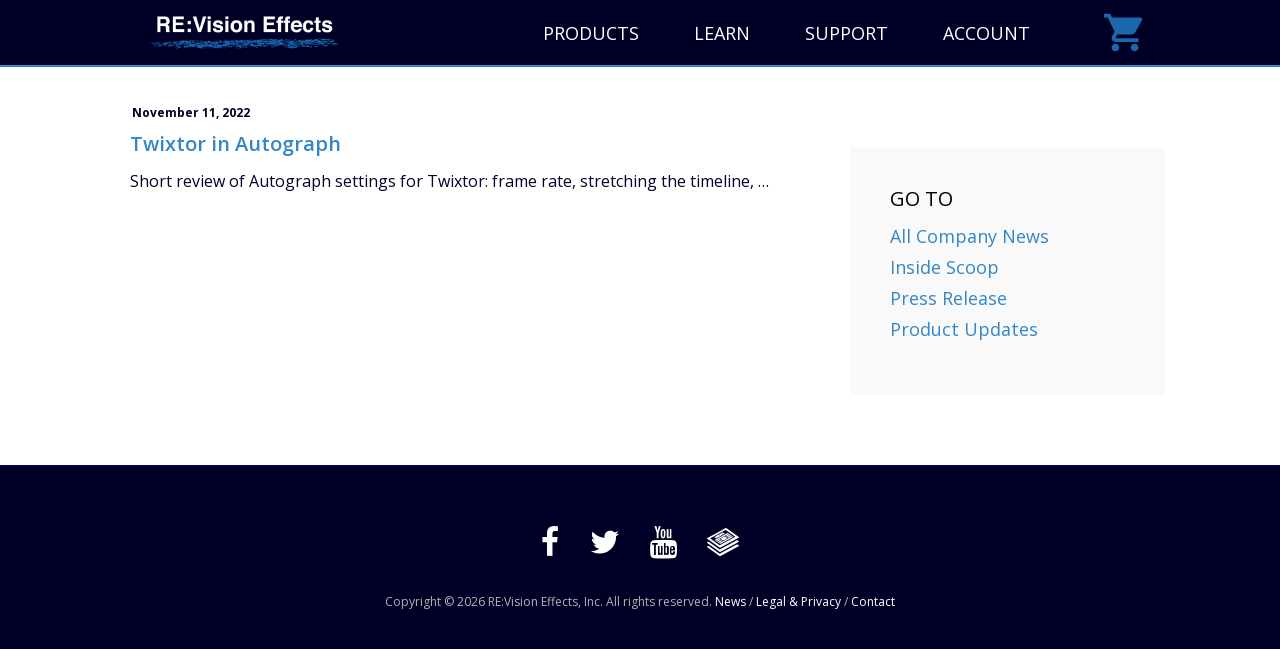

--- FILE ---
content_type: text/html; charset=UTF-8
request_url: https://revisionfx.com/gallery/demo-2/
body_size: 10389
content:
<!DOCTYPE html>
<html lang="en-US">
<head>
		<!-- Google Tag Manager - Jan 5, 2026-->
	<script>(function(w,d,s,l,i){w[l]=w[l]||[];w[l].push({'gtm.start':
	new Date().getTime(),event:'gtm.js'});var f=d.getElementsByTagName(s)[0],
	j=d.createElement(s),dl=l!='dataLayer'?'&l='+l:'';j.async=true;j.src=
	'https://www.googletagmanager.com/gtm.js?id='+i+dl;f.parentNode.insertBefore(j,f);
	})(window,document,'script','dataLayer','GTM-NN294KDJ');</script>
	<!-- End Google Tag Manager -->
	<meta charset="UTF-8" />
	<meta name="viewport" content="width=1280" />
	<meta http-equiv="X-UA-Compatible" content="IE=edge" />
	<link rel="profile" href="http://gmpg.org/xfn/11" />
	<link rel="pingback" href="https://revisionfx.com/xmlrpc.php" />
		<link rel="stylesheet" href="https://revisionfx.com/wp-content/themes/bb-theme/css/bootstrap.min.css" />
	<link rel="stylesheet" href="https://revisionfx.com/wp-content/themes/rfx/assets/css/icomoon-style.css" />
	<!--[if lt IE 9]>
	<script src="https://revisionfx.com/wp-content/themes/bb-theme/js/html5shiv.js"></script>
	<script src="https://revisionfx.com/wp-content/themes/bb-theme/js/respond.min.js"></script>
	<![endif]-->
	<script async src="https://www.googletagmanager.com/gtag/js?id=G-RLDRTY7GT0"></script>
	<script>
	  window.dataLayer = window.dataLayer || [];
	  function gtag(){dataLayer.push(arguments);}
	  gtag('js', new Date());
	  gtag('config', 'G-RLDRTY7GT0');
	</script>

	<meta name='robots' content='index, follow, max-image-preview:large, max-snippet:-1, max-video-preview:-1' />

	<!-- This site is optimized with the Yoast SEO plugin v26.8 - https://yoast.com/product/yoast-seo-wordpress/ -->
	<title>Twixtor in Autograph - RE:Vision Effects</title>
	<link rel="canonical" href="https://revisionfx.com/gallery/demo-2/" />
	<meta property="og:locale" content="en_US" />
	<meta property="og:type" content="article" />
	<meta property="og:title" content="Twixtor in Autograph - RE:Vision Effects" />
	<meta property="og:description" content="Short review of Autograph settings for Twixtor: frame rate, stretching the timeline, &#8230;" />
	<meta property="og:url" content="https://revisionfx.com/gallery/demo-2/" />
	<meta property="og:site_name" content="RE:Vision Effects" />
	<meta property="article:publisher" content="https://www.facebook.com/REVisionFX" />
	<meta property="article:modified_time" content="2022-12-17T18:46:49+00:00" />
	<meta property="og:image" content="https://revisionfx.com/wp-content/uploads/demo-2.jpg" />
	<meta property="og:image:width" content="480" />
	<meta property="og:image:height" content="360" />
	<meta property="og:image:type" content="image/jpeg" />
	<meta name="twitter:card" content="summary_large_image" />
	<meta name="twitter:site" content="@revisionfx" />
	<script type="application/ld+json" class="yoast-schema-graph">{"@context":"https://schema.org","@graph":[{"@type":"WebPage","@id":"https://revisionfx.com/gallery/demo-2/","url":"https://revisionfx.com/gallery/demo-2/","name":"Twixtor in Autograph - RE:Vision Effects","isPartOf":{"@id":"https://revisionfx.com/#website"},"primaryImageOfPage":{"@id":"https://revisionfx.com/gallery/demo-2/#primaryimage"},"image":{"@id":"https://revisionfx.com/gallery/demo-2/#primaryimage"},"thumbnailUrl":"https://revisionfx.com/wp-content/uploads/demo-2.jpg","datePublished":"2022-11-11T16:08:13+00:00","dateModified":"2022-12-17T18:46:49+00:00","breadcrumb":{"@id":"https://revisionfx.com/gallery/demo-2/#breadcrumb"},"inLanguage":"en-US","potentialAction":[{"@type":"ReadAction","target":["https://revisionfx.com/gallery/demo-2/"]}]},{"@type":"ImageObject","inLanguage":"en-US","@id":"https://revisionfx.com/gallery/demo-2/#primaryimage","url":"https://revisionfx.com/wp-content/uploads/demo-2.jpg","contentUrl":"https://revisionfx.com/wp-content/uploads/demo-2.jpg","width":480,"height":360},{"@type":"BreadcrumbList","@id":"https://revisionfx.com/gallery/demo-2/#breadcrumb","itemListElement":[{"@type":"ListItem","position":1,"name":"Home","item":"https://revisionfx.com/"},{"@type":"ListItem","position":2,"name":"Product Videos","item":"https://revisionfx.com/gallery/"},{"@type":"ListItem","position":3,"name":"Twixtor in Autograph"}]},{"@type":"WebSite","@id":"https://revisionfx.com/#website","url":"https://revisionfx.com/","name":"RE:Vision Effects","description":"Enhance Your Artistry: Visual Effects Plug-ins for Video Editors","publisher":{"@id":"https://revisionfx.com/#organization"},"potentialAction":[{"@type":"SearchAction","target":{"@type":"EntryPoint","urlTemplate":"https://revisionfx.com/?s={search_term_string}"},"query-input":{"@type":"PropertyValueSpecification","valueRequired":true,"valueName":"search_term_string"}}],"inLanguage":"en-US"},{"@type":"Organization","@id":"https://revisionfx.com/#organization","name":"RE:Vision Effects","url":"https://revisionfx.com/","logo":{"@type":"ImageObject","inLanguage":"en-US","@id":"https://revisionfx.com/#/schema/logo/image/","url":"https://revisionfx.com/wp-content/uploads/revisioneffects_small.jpg","contentUrl":"https://revisionfx.com/wp-content/uploads/revisioneffects_small.jpg","width":305,"height":98,"caption":"RE:Vision Effects"},"image":{"@id":"https://revisionfx.com/#/schema/logo/image/"},"sameAs":["https://www.facebook.com/REVisionFX","https://x.com/revisionfx"]}]}</script>
	<!-- / Yoast SEO plugin. -->


<link rel='dns-prefetch' href='//fonts.googleapis.com' />
<link href='https://fonts.gstatic.com' crossorigin rel='preconnect' />
<link rel="alternate" type="application/rss+xml" title="RE:Vision Effects &raquo; Feed" href="https://revisionfx.com/feed/" />
<link rel="alternate" type="application/rss+xml" title="RE:Vision Effects &raquo; Comments Feed" href="https://revisionfx.com/comments/feed/" />
<link rel="alternate" title="oEmbed (JSON)" type="application/json+oembed" href="https://revisionfx.com/wp-json/oembed/1.0/embed?url=https%3A%2F%2Frevisionfx.com%2Fgallery%2Fdemo-2%2F" />
<link rel="alternate" title="oEmbed (XML)" type="text/xml+oembed" href="https://revisionfx.com/wp-json/oembed/1.0/embed?url=https%3A%2F%2Frevisionfx.com%2Fgallery%2Fdemo-2%2F&#038;format=xml" />
<style id='wp-img-auto-sizes-contain-inline-css'>
img:is([sizes=auto i],[sizes^="auto," i]){contain-intrinsic-size:3000px 1500px}
/*# sourceURL=wp-img-auto-sizes-contain-inline-css */
</style>
<style id='wp-emoji-styles-inline-css'>

	img.wp-smiley, img.emoji {
		display: inline !important;
		border: none !important;
		box-shadow: none !important;
		height: 1em !important;
		width: 1em !important;
		margin: 0 0.07em !important;
		vertical-align: -0.1em !important;
		background: none !important;
		padding: 0 !important;
	}
/*# sourceURL=wp-emoji-styles-inline-css */
</style>
<style id='wp-block-library-inline-css'>
:root{--wp-block-synced-color:#7a00df;--wp-block-synced-color--rgb:122,0,223;--wp-bound-block-color:var(--wp-block-synced-color);--wp-editor-canvas-background:#ddd;--wp-admin-theme-color:#007cba;--wp-admin-theme-color--rgb:0,124,186;--wp-admin-theme-color-darker-10:#006ba1;--wp-admin-theme-color-darker-10--rgb:0,107,160.5;--wp-admin-theme-color-darker-20:#005a87;--wp-admin-theme-color-darker-20--rgb:0,90,135;--wp-admin-border-width-focus:2px}@media (min-resolution:192dpi){:root{--wp-admin-border-width-focus:1.5px}}.wp-element-button{cursor:pointer}:root .has-very-light-gray-background-color{background-color:#eee}:root .has-very-dark-gray-background-color{background-color:#313131}:root .has-very-light-gray-color{color:#eee}:root .has-very-dark-gray-color{color:#313131}:root .has-vivid-green-cyan-to-vivid-cyan-blue-gradient-background{background:linear-gradient(135deg,#00d084,#0693e3)}:root .has-purple-crush-gradient-background{background:linear-gradient(135deg,#34e2e4,#4721fb 50%,#ab1dfe)}:root .has-hazy-dawn-gradient-background{background:linear-gradient(135deg,#faaca8,#dad0ec)}:root .has-subdued-olive-gradient-background{background:linear-gradient(135deg,#fafae1,#67a671)}:root .has-atomic-cream-gradient-background{background:linear-gradient(135deg,#fdd79a,#004a59)}:root .has-nightshade-gradient-background{background:linear-gradient(135deg,#330968,#31cdcf)}:root .has-midnight-gradient-background{background:linear-gradient(135deg,#020381,#2874fc)}:root{--wp--preset--font-size--normal:16px;--wp--preset--font-size--huge:42px}.has-regular-font-size{font-size:1em}.has-larger-font-size{font-size:2.625em}.has-normal-font-size{font-size:var(--wp--preset--font-size--normal)}.has-huge-font-size{font-size:var(--wp--preset--font-size--huge)}.has-text-align-center{text-align:center}.has-text-align-left{text-align:left}.has-text-align-right{text-align:right}.has-fit-text{white-space:nowrap!important}#end-resizable-editor-section{display:none}.aligncenter{clear:both}.items-justified-left{justify-content:flex-start}.items-justified-center{justify-content:center}.items-justified-right{justify-content:flex-end}.items-justified-space-between{justify-content:space-between}.screen-reader-text{border:0;clip-path:inset(50%);height:1px;margin:-1px;overflow:hidden;padding:0;position:absolute;width:1px;word-wrap:normal!important}.screen-reader-text:focus{background-color:#ddd;clip-path:none;color:#444;display:block;font-size:1em;height:auto;left:5px;line-height:normal;padding:15px 23px 14px;text-decoration:none;top:5px;width:auto;z-index:100000}html :where(.has-border-color){border-style:solid}html :where([style*=border-top-color]){border-top-style:solid}html :where([style*=border-right-color]){border-right-style:solid}html :where([style*=border-bottom-color]){border-bottom-style:solid}html :where([style*=border-left-color]){border-left-style:solid}html :where([style*=border-width]){border-style:solid}html :where([style*=border-top-width]){border-top-style:solid}html :where([style*=border-right-width]){border-right-style:solid}html :where([style*=border-bottom-width]){border-bottom-style:solid}html :where([style*=border-left-width]){border-left-style:solid}html :where(img[class*=wp-image-]){height:auto;max-width:100%}:where(figure){margin:0 0 1em}html :where(.is-position-sticky){--wp-admin--admin-bar--position-offset:var(--wp-admin--admin-bar--height,0px)}@media screen and (max-width:600px){html :where(.is-position-sticky){--wp-admin--admin-bar--position-offset:0px}}

/*# sourceURL=wp-block-library-inline-css */
</style><style id='global-styles-inline-css'>
:root{--wp--preset--aspect-ratio--square: 1;--wp--preset--aspect-ratio--4-3: 4/3;--wp--preset--aspect-ratio--3-4: 3/4;--wp--preset--aspect-ratio--3-2: 3/2;--wp--preset--aspect-ratio--2-3: 2/3;--wp--preset--aspect-ratio--16-9: 16/9;--wp--preset--aspect-ratio--9-16: 9/16;--wp--preset--color--black: #000000;--wp--preset--color--cyan-bluish-gray: #abb8c3;--wp--preset--color--white: #ffffff;--wp--preset--color--pale-pink: #f78da7;--wp--preset--color--vivid-red: #cf2e2e;--wp--preset--color--luminous-vivid-orange: #ff6900;--wp--preset--color--luminous-vivid-amber: #fcb900;--wp--preset--color--light-green-cyan: #7bdcb5;--wp--preset--color--vivid-green-cyan: #00d084;--wp--preset--color--pale-cyan-blue: #8ed1fc;--wp--preset--color--vivid-cyan-blue: #0693e3;--wp--preset--color--vivid-purple: #9b51e0;--wp--preset--color--fl-heading-text: #333333;--wp--preset--color--fl-body-bg: #e6e6e6;--wp--preset--color--fl-body-text: #808080;--wp--preset--color--fl-accent: #428bca;--wp--preset--color--fl-accent-hover: #2b7bb9;--wp--preset--color--fl-topbar-bg: #000026;--wp--preset--color--fl-topbar-text: #ffffff;--wp--preset--color--fl-topbar-link: #ffffff;--wp--preset--color--fl-topbar-hover: #ffffff;--wp--preset--color--fl-header-bg: #000026;--wp--preset--color--fl-header-text: #ffffff;--wp--preset--color--fl-header-link: #ffffff;--wp--preset--color--fl-header-hover: #ffffff;--wp--preset--color--fl-nav-bg: #385f82;--wp--preset--color--fl-nav-link: #ffffff;--wp--preset--color--fl-nav-hover: #ffffff;--wp--preset--color--fl-content-bg: #ffffff;--wp--preset--color--fl-footer-widgets-bg: #fafafa;--wp--preset--color--fl-footer-widgets-text: #000000;--wp--preset--color--fl-footer-widgets-link: #000000;--wp--preset--color--fl-footer-widgets-hover: #000000;--wp--preset--color--fl-footer-bg: #000026;--wp--preset--color--fl-footer-text: #ffffff;--wp--preset--color--fl-footer-link: #ffffff;--wp--preset--color--fl-footer-hover: #ffffff;--wp--preset--gradient--vivid-cyan-blue-to-vivid-purple: linear-gradient(135deg,rgb(6,147,227) 0%,rgb(155,81,224) 100%);--wp--preset--gradient--light-green-cyan-to-vivid-green-cyan: linear-gradient(135deg,rgb(122,220,180) 0%,rgb(0,208,130) 100%);--wp--preset--gradient--luminous-vivid-amber-to-luminous-vivid-orange: linear-gradient(135deg,rgb(252,185,0) 0%,rgb(255,105,0) 100%);--wp--preset--gradient--luminous-vivid-orange-to-vivid-red: linear-gradient(135deg,rgb(255,105,0) 0%,rgb(207,46,46) 100%);--wp--preset--gradient--very-light-gray-to-cyan-bluish-gray: linear-gradient(135deg,rgb(238,238,238) 0%,rgb(169,184,195) 100%);--wp--preset--gradient--cool-to-warm-spectrum: linear-gradient(135deg,rgb(74,234,220) 0%,rgb(151,120,209) 20%,rgb(207,42,186) 40%,rgb(238,44,130) 60%,rgb(251,105,98) 80%,rgb(254,248,76) 100%);--wp--preset--gradient--blush-light-purple: linear-gradient(135deg,rgb(255,206,236) 0%,rgb(152,150,240) 100%);--wp--preset--gradient--blush-bordeaux: linear-gradient(135deg,rgb(254,205,165) 0%,rgb(254,45,45) 50%,rgb(107,0,62) 100%);--wp--preset--gradient--luminous-dusk: linear-gradient(135deg,rgb(255,203,112) 0%,rgb(199,81,192) 50%,rgb(65,88,208) 100%);--wp--preset--gradient--pale-ocean: linear-gradient(135deg,rgb(255,245,203) 0%,rgb(182,227,212) 50%,rgb(51,167,181) 100%);--wp--preset--gradient--electric-grass: linear-gradient(135deg,rgb(202,248,128) 0%,rgb(113,206,126) 100%);--wp--preset--gradient--midnight: linear-gradient(135deg,rgb(2,3,129) 0%,rgb(40,116,252) 100%);--wp--preset--font-size--small: 13px;--wp--preset--font-size--medium: 20px;--wp--preset--font-size--large: 36px;--wp--preset--font-size--x-large: 42px;--wp--preset--spacing--20: 0.44rem;--wp--preset--spacing--30: 0.67rem;--wp--preset--spacing--40: 1rem;--wp--preset--spacing--50: 1.5rem;--wp--preset--spacing--60: 2.25rem;--wp--preset--spacing--70: 3.38rem;--wp--preset--spacing--80: 5.06rem;--wp--preset--shadow--natural: 6px 6px 9px rgba(0, 0, 0, 0.2);--wp--preset--shadow--deep: 12px 12px 50px rgba(0, 0, 0, 0.4);--wp--preset--shadow--sharp: 6px 6px 0px rgba(0, 0, 0, 0.2);--wp--preset--shadow--outlined: 6px 6px 0px -3px rgb(255, 255, 255), 6px 6px rgb(0, 0, 0);--wp--preset--shadow--crisp: 6px 6px 0px rgb(0, 0, 0);}:where(.is-layout-flex){gap: 0.5em;}:where(.is-layout-grid){gap: 0.5em;}body .is-layout-flex{display: flex;}.is-layout-flex{flex-wrap: wrap;align-items: center;}.is-layout-flex > :is(*, div){margin: 0;}body .is-layout-grid{display: grid;}.is-layout-grid > :is(*, div){margin: 0;}:where(.wp-block-columns.is-layout-flex){gap: 2em;}:where(.wp-block-columns.is-layout-grid){gap: 2em;}:where(.wp-block-post-template.is-layout-flex){gap: 1.25em;}:where(.wp-block-post-template.is-layout-grid){gap: 1.25em;}.has-black-color{color: var(--wp--preset--color--black) !important;}.has-cyan-bluish-gray-color{color: var(--wp--preset--color--cyan-bluish-gray) !important;}.has-white-color{color: var(--wp--preset--color--white) !important;}.has-pale-pink-color{color: var(--wp--preset--color--pale-pink) !important;}.has-vivid-red-color{color: var(--wp--preset--color--vivid-red) !important;}.has-luminous-vivid-orange-color{color: var(--wp--preset--color--luminous-vivid-orange) !important;}.has-luminous-vivid-amber-color{color: var(--wp--preset--color--luminous-vivid-amber) !important;}.has-light-green-cyan-color{color: var(--wp--preset--color--light-green-cyan) !important;}.has-vivid-green-cyan-color{color: var(--wp--preset--color--vivid-green-cyan) !important;}.has-pale-cyan-blue-color{color: var(--wp--preset--color--pale-cyan-blue) !important;}.has-vivid-cyan-blue-color{color: var(--wp--preset--color--vivid-cyan-blue) !important;}.has-vivid-purple-color{color: var(--wp--preset--color--vivid-purple) !important;}.has-black-background-color{background-color: var(--wp--preset--color--black) !important;}.has-cyan-bluish-gray-background-color{background-color: var(--wp--preset--color--cyan-bluish-gray) !important;}.has-white-background-color{background-color: var(--wp--preset--color--white) !important;}.has-pale-pink-background-color{background-color: var(--wp--preset--color--pale-pink) !important;}.has-vivid-red-background-color{background-color: var(--wp--preset--color--vivid-red) !important;}.has-luminous-vivid-orange-background-color{background-color: var(--wp--preset--color--luminous-vivid-orange) !important;}.has-luminous-vivid-amber-background-color{background-color: var(--wp--preset--color--luminous-vivid-amber) !important;}.has-light-green-cyan-background-color{background-color: var(--wp--preset--color--light-green-cyan) !important;}.has-vivid-green-cyan-background-color{background-color: var(--wp--preset--color--vivid-green-cyan) !important;}.has-pale-cyan-blue-background-color{background-color: var(--wp--preset--color--pale-cyan-blue) !important;}.has-vivid-cyan-blue-background-color{background-color: var(--wp--preset--color--vivid-cyan-blue) !important;}.has-vivid-purple-background-color{background-color: var(--wp--preset--color--vivid-purple) !important;}.has-black-border-color{border-color: var(--wp--preset--color--black) !important;}.has-cyan-bluish-gray-border-color{border-color: var(--wp--preset--color--cyan-bluish-gray) !important;}.has-white-border-color{border-color: var(--wp--preset--color--white) !important;}.has-pale-pink-border-color{border-color: var(--wp--preset--color--pale-pink) !important;}.has-vivid-red-border-color{border-color: var(--wp--preset--color--vivid-red) !important;}.has-luminous-vivid-orange-border-color{border-color: var(--wp--preset--color--luminous-vivid-orange) !important;}.has-luminous-vivid-amber-border-color{border-color: var(--wp--preset--color--luminous-vivid-amber) !important;}.has-light-green-cyan-border-color{border-color: var(--wp--preset--color--light-green-cyan) !important;}.has-vivid-green-cyan-border-color{border-color: var(--wp--preset--color--vivid-green-cyan) !important;}.has-pale-cyan-blue-border-color{border-color: var(--wp--preset--color--pale-cyan-blue) !important;}.has-vivid-cyan-blue-border-color{border-color: var(--wp--preset--color--vivid-cyan-blue) !important;}.has-vivid-purple-border-color{border-color: var(--wp--preset--color--vivid-purple) !important;}.has-vivid-cyan-blue-to-vivid-purple-gradient-background{background: var(--wp--preset--gradient--vivid-cyan-blue-to-vivid-purple) !important;}.has-light-green-cyan-to-vivid-green-cyan-gradient-background{background: var(--wp--preset--gradient--light-green-cyan-to-vivid-green-cyan) !important;}.has-luminous-vivid-amber-to-luminous-vivid-orange-gradient-background{background: var(--wp--preset--gradient--luminous-vivid-amber-to-luminous-vivid-orange) !important;}.has-luminous-vivid-orange-to-vivid-red-gradient-background{background: var(--wp--preset--gradient--luminous-vivid-orange-to-vivid-red) !important;}.has-very-light-gray-to-cyan-bluish-gray-gradient-background{background: var(--wp--preset--gradient--very-light-gray-to-cyan-bluish-gray) !important;}.has-cool-to-warm-spectrum-gradient-background{background: var(--wp--preset--gradient--cool-to-warm-spectrum) !important;}.has-blush-light-purple-gradient-background{background: var(--wp--preset--gradient--blush-light-purple) !important;}.has-blush-bordeaux-gradient-background{background: var(--wp--preset--gradient--blush-bordeaux) !important;}.has-luminous-dusk-gradient-background{background: var(--wp--preset--gradient--luminous-dusk) !important;}.has-pale-ocean-gradient-background{background: var(--wp--preset--gradient--pale-ocean) !important;}.has-electric-grass-gradient-background{background: var(--wp--preset--gradient--electric-grass) !important;}.has-midnight-gradient-background{background: var(--wp--preset--gradient--midnight) !important;}.has-small-font-size{font-size: var(--wp--preset--font-size--small) !important;}.has-medium-font-size{font-size: var(--wp--preset--font-size--medium) !important;}.has-large-font-size{font-size: var(--wp--preset--font-size--large) !important;}.has-x-large-font-size{font-size: var(--wp--preset--font-size--x-large) !important;}
/*# sourceURL=global-styles-inline-css */
</style>

<style id='classic-theme-styles-inline-css'>
/*! This file is auto-generated */
.wp-block-button__link{color:#fff;background-color:#32373c;border-radius:9999px;box-shadow:none;text-decoration:none;padding:calc(.667em + 2px) calc(1.333em + 2px);font-size:1.125em}.wp-block-file__button{background:#32373c;color:#fff;text-decoration:none}
/*# sourceURL=/wp-includes/css/classic-themes.min.css */
</style>
<link rel='stylesheet' id='jquery-magnificpopup-css' href='https://revisionfx.com/wp-content/plugins/bb-plugin/css/jquery.magnificpopup.min.css?ver=2.10.0.5' media='all' />
<link rel='stylesheet' id='bootstrap-css' href='https://revisionfx.com/wp-content/themes/bb-theme/css/bootstrap.min.css?ver=1.7.19.1' media='all' />
<link rel='stylesheet' id='fl-automator-skin-css' href='https://revisionfx.com/wp-content/uploads/bb-theme/skin-697a1c5fa725e.css?ver=1.7.19.1' media='all' />
<link rel='stylesheet' id='slick-css' href='https://revisionfx.com/wp-content/themes/rfx/assets/slick/slick.css?ver=b1d106c6e1af5221892509c8874a2e1f' media='all' />
<link rel='stylesheet' id='slick-theme-css' href='https://revisionfx.com/wp-content/themes/rfx/assets/slick/slick-theme.css?ver=b1d106c6e1af5221892509c8874a2e1f' media='all' />
<link rel='stylesheet' id='font-awesome-css' href='https://revisionfx.com/wp-content/themes/rfx/assets/css/font-awesome.min.css?ver=1.7.19.1' media='all' />
<link rel='stylesheet' id='fl-builder-google-fonts-c6fcdde087c9ccb6a474b897f98c680a-css' href='//fonts.googleapis.com/css?family=Open+Sans%3A300%2C400%2C700%2C400&#038;ver=b1d106c6e1af5221892509c8874a2e1f' media='all' />
<script src="https://revisionfx.com/wp-includes/js/jquery/jquery.min.js?ver=3.7.1" id="jquery-core-js"></script>
<script src="https://revisionfx.com/wp-includes/js/jquery/jquery-migrate.min.js?ver=3.4.1" id="jquery-migrate-js"></script>
<script src="https://revisionfx.com/wp-content/themes/rfx/assets/js/jquery.cookie.js?ver=b1d106c6e1af5221892509c8874a2e1f" id="jquery-cookie-js"></script>
<script src="https://revisionfx.com/wp-content/themes/rfx/assets/js/jquery.equalheights.js?ver=b1d106c6e1af5221892509c8874a2e1f" id="jquery-equalheights-js"></script>
<script src="https://revisionfx.com/wp-content/themes/rfx/assets/js/jquery.waypoints.js?ver=b1d106c6e1af5221892509c8874a2e1f" id="jquery-waypoint-js"></script>
<script src="//www.youtube.com/iframe_api?ver=b1d106c6e1af5221892509c8874a2e1f" id="yt-iframe-api-js"></script>
<script src="https://revisionfx.com/wp-content/themes/rfx/assets/slick/slick.min.js?ver=b1d106c6e1af5221892509c8874a2e1f" id="slick-js"></script>
<script src="https://revisionfx.com/wp-content/themes/rfx/assets/js/jquery.unveil.js?ver=b1d106c6e1af5221892509c8874a2e1f" id="unveil-js"></script>
<link rel="https://api.w.org/" href="https://revisionfx.com/wp-json/" /><link rel="EditURI" type="application/rsd+xml" title="RSD" href="https://revisionfx.com/xmlrpc.php?rsd" />

<link rel='shortlink' href='https://revisionfx.com/?p=3007' />
<link rel="icon" href="https://revisionfx.com/wp-content/uploads/cropped-Favicon2-32x32.png" sizes="32x32" />
<link rel="icon" href="https://revisionfx.com/wp-content/uploads/cropped-Favicon2-192x192.png" sizes="192x192" />
<link rel="apple-touch-icon" href="https://revisionfx.com/wp-content/uploads/cropped-Favicon2-180x180.png" />
<meta name="msapplication-TileImage" content="https://revisionfx.com/wp-content/uploads/cropped-Favicon2-270x270.png" />
<link rel="stylesheet" href="https://revisionfx.com/wp-content/themes/rfx/style.css" />
<link rel="stylesheet" href="https://fonts.googleapis.com/css?family=Roboto+Slab:400,700|Open+Sans:400,300,300italic,400italic,600italic,600,700,700italic" />
<link rel='stylesheet' id='font-awesome-5-css' href='https://revisionfx.com/wp-content/plugins/bb-plugin/fonts/fontawesome/5.15.4/css/all.min.css?ver=2.10.0.5' media='all' />
</head>

<body class="wp-singular product_video-template-default single single-product_video postid-3007 wp-theme-bb-theme wp-child-theme-rfx fl-builder-2-10-0-5 fl-theme-1-7-19-1 fl-no-js fl-framework-bootstrap fl-preset-stripe fl-full-width" itemscope="itemscope" itemtype="http://schema.org/WebPage">
 
<!-- Google Tag Manager (noscript) - Jan 5, 2026--> 
<noscript><iframe src="https://www.googletagmanager.com/ns.html?id=GTM-NN294KDJ"
height="0" width="0" style="display:none;visibility:hidden"></iframe></noscript>
<!-- End Google Tag Manager (noscript) -->   
<script>
    /* Code update by Andrew Engstrom, CMM, Dec 16 2025 to deprecate old ga() function calls with introduction of new GA4 code */
	/*(function(i,s,o,g,r,a,m){i['GoogleAnalyticsObject']=r;i[r]=i[r]||function(){
			(i[r].q=i[r].q||[]).push(arguments)},i[r].l=1*new Date();a=s.createElement(o),
		m=s.getElementsByTagName(o)[0];a.async=1;a.src=g;m.parentNode.insertBefore(a,m)
	})(window,document,'script','//www.google-analytics.com/analytics.js','ga');*/
    
    if(typeof ga !== 'undefined') {
        ga('create', 'UA-15850868-1', 'auto');
        ga('set', 'anonymizeIp', true);
        ga('send', 'pageview');
    }
    /* End Code Update */
</script>

<a aria-label="Skip to content" class="fl-screen-reader-text" href="#fl-main-content">Skip to content</a><div class="fl-page">
	<header class="fl-page-header fl-page-header-fixed fl-page-nav-right fl-page-nav-toggle-icon fl-page-nav-toggle-visible-mobile"  role="banner">
	<div class="fl-page-header-wrap">
		<div class="fl-page-header-container container">
			<div class="fl-page-header-row row">
				<div class="col-sm-12 col-md-3 fl-page-logo-wrap">
					<div class="fl-page-header-logo">
						<a href="https://revisionfx.com/"><img class="fl-logo-img" loading="false" data-no-lazy="1"   itemscope itemtype="https://schema.org/ImageObject" src="https://revisionfx.com/wp-content/uploads/revisioneffects.png" data-retina="https://revisionfx.com/wp-content/uploads/revisioneffects.png" title="" width="610" data-width="610" height="196" data-height="196" alt="RE:Vision Effects" /><meta itemprop="name" content="RE:Vision Effects" /></a>
					</div>
				</div>
				<div class="col-sm-12 col-md-9 fl-page-fixed-nav-wrap">
					<div class="fl-page-nav-wrap">
						<nav class="fl-page-nav fl-nav navbar navbar-default navbar-expand-md" aria-label="Header Menu" role="navigation">
							<button type="button" class="navbar-toggle navbar-toggler" data-toggle="collapse" data-target=".fl-page-nav-collapse">
								<span><i class="fas fa-bars" aria-hidden="true"></i><span class="sr-only">Menu</span></span>
							</button>
							<div class="fl-page-nav-collapse collapse navbar-collapse">
								<ul id="menu-primary" class="nav navbar-nav navbar-right menu fl-theme-menu"><li id="menu-item-528" class="menu-item menu-item-type-custom menu-item-object-custom menu-item-has-children menu-item-528 nav-item"><a href="/products/" class="nav-link">Products</a><div class="fl-submenu-icon-wrap"><span class="fl-submenu-toggle-icon"></span></div>
<ul class="sub-menu">
	<li id="menu-item-1556" class="menu-item menu-item-type-custom menu-item-object-custom menu-item-1556 nav-item"><a href="/products/" class="nav-link">All Products</a></li>
	<li id="menu-item-3908" class="menu-item menu-item-type-post_type menu-item-object-product menu-item-3908 nav-item"><a href="https://revisionfx.com/products/arrifilmlab/" class="nav-link">ARRI Film Lab</a></li>
	<li id="menu-item-3489" class="menu-item menu-item-type-post_type menu-item-object-product menu-item-3489 nav-item"><a href="https://revisionfx.com/products/colorgeniusplus/" class="nav-link">Color Genius</a></li>
	<li id="menu-item-1529" class="menu-item menu-item-type-post_type menu-item-object-product menu-item-1529 nav-item"><a href="https://revisionfx.com/products/deflicker/" class="nav-link">DEFlicker</a></li>
	<li id="menu-item-1530" class="menu-item menu-item-type-post_type menu-item-object-product menu-item-1530 nav-item"><a href="https://revisionfx.com/products/denoise/" class="nav-link">DE:Noise</a></li>
	<li id="menu-item-1531" class="menu-item menu-item-type-post_type menu-item-object-product menu-item-1531 nav-item"><a href="https://revisionfx.com/products/effections/" class="nav-link">Effections (Bundles)</a></li>
	<li id="menu-item-2877" class="menu-item menu-item-type-custom menu-item-object-custom menu-item-has-children menu-item-2877 nav-item"><a href="#" class="nav-link">More Plug-ins</a><div class="fl-submenu-icon-wrap"><span class="fl-submenu-toggle-icon"></span></div>
	<ul class="sub-menu">
		<li id="menu-item-3941" class="menu-item menu-item-type-post_type menu-item-object-product menu-item-3941 nav-item"><a href="https://revisionfx.com/products/arrilooklibrary/" class="nav-link">ARRI Look Library</a></li>
		<li id="menu-item-1532" class="menu-item menu-item-type-post_type menu-item-object-product menu-item-1532 nav-item"><a href="https://revisionfx.com/products/fieldskit/" class="nav-link">FieldsKit</a></li>
		<li id="menu-item-3602" class="menu-item menu-item-type-post_type menu-item-object-product menu-item-3602 nav-item"><a href="https://revisionfx.com/products/motion_vectors_convert/" class="nav-link">MV_Convert</a></li>
		<li id="menu-item-1533" class="menu-item menu-item-type-post_type menu-item-object-product menu-item-1533 nav-item"><a href="https://revisionfx.com/products/pvfeather/" class="nav-link">PV Feather</a></li>
		<li id="menu-item-1534" class="menu-item menu-item-type-post_type menu-item-object-product menu-item-1534 nav-item"><a href="https://revisionfx.com/products/refill/" class="nav-link">RE:Fill</a></li>
		<li id="menu-item-2453" class="menu-item menu-item-type-post_type menu-item-object-product menu-item-2453 nav-item"><a href="https://revisionfx.com/products/regrade/" class="nav-link">RE:Grade</a></li>
		<li id="menu-item-1539" class="menu-item menu-item-type-post_type menu-item-object-product menu-item-1539 nav-item"><a href="https://revisionfx.com/products/shade_shape/" class="nav-link">Shade/Shape</a></li>
		<li id="menu-item-1540" class="menu-item menu-item-type-post_type menu-item-object-product menu-item-1540 nav-item"><a href="https://revisionfx.com/products/smoothkit/" class="nav-link">SmoothKit</a></li>
		<li id="menu-item-1542" class="menu-item menu-item-type-post_type menu-item-object-product menu-item-1542 nav-item"><a href="https://revisionfx.com/products/video_gogh/" class="nav-link">Video Gogh</a></li>
	</ul>
</li>
	<li id="menu-item-1535" class="menu-item menu-item-type-post_type menu-item-object-product menu-item-1535 nav-item"><a href="https://revisionfx.com/products/reflex/" class="nav-link">RE:Flex</a></li>
	<li id="menu-item-1781" class="menu-item menu-item-type-post_type menu-item-object-product menu-item-1781 nav-item"><a href="https://revisionfx.com/products/relens/" class="nav-link">RE:Lens</a></li>
	<li id="menu-item-1536" class="menu-item menu-item-type-post_type menu-item-object-product menu-item-1536 nav-item"><a href="https://revisionfx.com/products/remap/" class="nav-link">RE:Map</a></li>
	<li id="menu-item-1537" class="menu-item menu-item-type-post_type menu-item-object-product menu-item-1537 nav-item"><a href="https://revisionfx.com/products/rematch/" class="nav-link">RE:Match</a></li>
	<li id="menu-item-1538" class="menu-item menu-item-type-post_type menu-item-object-product menu-item-1538 nav-item"><a href="https://revisionfx.com/products/rsmb/" class="nav-link">ReelSmart Motion Blur</a></li>
	<li id="menu-item-2928" class="menu-item menu-item-type-post_type menu-item-object-product menu-item-2928 nav-item"><a href="https://revisionfx.com/products/rezup/" class="nav-link">REZup</a></li>
	<li id="menu-item-3488" class="menu-item menu-item-type-custom menu-item-object-custom menu-item-has-children menu-item-3488 nav-item"><a href="#" class="nav-link">Stand-Alones</a><div class="fl-submenu-icon-wrap"><span class="fl-submenu-toggle-icon"></span></div>
	<ul class="sub-menu">
		<li id="menu-item-3490" class="menu-item menu-item-type-post_type menu-item-object-product menu-item-3490 nav-item"><a href="https://revisionfx.com/products/colorgenius/" class="nav-link">Color Genius App</a></li>
		<li id="menu-item-2919" class="menu-item menu-item-type-post_type menu-item-object-product menu-item-2919 nav-item"><a href="https://revisionfx.com/products/licensing/" class="nav-link">Licensing</a></li>
		<li id="menu-item-3291" class="menu-item menu-item-type-post_type menu-item-object-product menu-item-3291 nav-item"><a href="https://revisionfx.com/products/twixtor_ml/" class="nav-link">Twixtor App</a></li>
	</ul>
</li>
	<li id="menu-item-1541" class="menu-item menu-item-type-post_type menu-item-object-product menu-item-1541 nav-item"><a href="https://revisionfx.com/products/twixtor/" class="nav-link">Twixtor</a></li>
</ul>
</li>
<li id="menu-item-1284" class="menu-item menu-item-type-custom menu-item-object-custom menu-item-has-children menu-item-1284 nav-item"><a href="/gallery/" class="nav-link">Learn</a><div class="fl-submenu-icon-wrap"><span class="fl-submenu-toggle-icon"></span></div>
<ul class="sub-menu">
	<li id="menu-item-1608" class="menu-item menu-item-type-custom menu-item-object-custom menu-item-1608 nav-item"><a href="/gallery/" class="nav-link">Gallery</a></li>
	<li id="menu-item-1314" class="menu-item menu-item-type-custom menu-item-object-custom menu-item-1314 nav-item"><a target="_blank" href="https://help.revisionfx.com/" class="nav-link">Tutorials</a></li>
</ul>
</li>
<li id="menu-item-1285" class="menu-item menu-item-type-custom menu-item-object-custom menu-item-has-children menu-item-1285 nav-item"><a href="/contact/" class="nav-link">Support</a><div class="fl-submenu-icon-wrap"><span class="fl-submenu-toggle-icon"></span></div>
<ul class="sub-menu">
	<li id="menu-item-2666" class="menu-item menu-item-type-post_type menu-item-object-page menu-item-2666 nav-item"><a href="https://revisionfx.com/company/" class="nav-link">Company</a></li>
	<li id="menu-item-1315" class="menu-item menu-item-type-custom menu-item-object-custom menu-item-1315 nav-item"><a href="/faq/" class="nav-link">FAQs</a></li>
	<li id="menu-item-1310" class="menu-item menu-item-type-post_type menu-item-object-page menu-item-1310 nav-item"><a href="https://revisionfx.com/contact/" class="nav-link">Contact Us</a></li>
	<li id="menu-item-3980" class="menu-item menu-item-type-custom menu-item-object-custom menu-item-has-children menu-item-3980 nav-item"><a href="#" class="nav-link">Socialize</a><div class="fl-submenu-icon-wrap"><span class="fl-submenu-toggle-icon"></span></div>
	<ul class="sub-menu">
		<li id="menu-item-3981" class="menu-item menu-item-type-custom menu-item-object-custom menu-item-3981 nav-item"><a target="_blank" href="https://visitor.r20.constantcontact.com/manage/optin?v=001S9i1fVV620XU-v1tU_F25ypW09daZBO8ePExKTm0SH1HOdR-4u53NX7d1LBVFkjf29efetX76CxPoWvC4hdZqh-vQpYRohUXI7UAEryV5gY%3D" class="nav-link">Newsletter</a></li>
		<li id="menu-item-3982" class="menu-item menu-item-type-custom menu-item-object-custom menu-item-3982 nav-item"><a target="_blank" href="https://creativecow.net/forums/forum/revisionfx/" class="nav-link">Cow Forum</a></li>
		<li id="menu-item-3983" class="menu-item menu-item-type-custom menu-item-object-custom menu-item-3983 nav-item"><a target="_blank" href="https://www.facebook.com/REVisionFX" class="nav-link">Facebook</a></li>
		<li id="menu-item-3984" class="menu-item menu-item-type-custom menu-item-object-custom menu-item-3984 nav-item"><a target="_blank" href="https://www.linkedin.com/company/re-vision-effects-inc./" class="nav-link">Linkedin</a></li>
		<li id="menu-item-3985" class="menu-item menu-item-type-custom menu-item-object-custom menu-item-3985 nav-item"><a target="_blank" href="https://x.com/REVisionFX" class="nav-link">Twitter (X)</a></li>
		<li id="menu-item-3986" class="menu-item menu-item-type-custom menu-item-object-custom menu-item-3986 nav-item"><a target="_blank" href="https://www.instagram.com/revisioneffects/" class="nav-link">Instagram</a></li>
		<li id="menu-item-3987" class="menu-item menu-item-type-custom menu-item-object-custom menu-item-3987 nav-item"><a target="_blank" href="https://www.threads.com/@revisioneffects" class="nav-link">Threads</a></li>
		<li id="menu-item-3988" class="menu-item menu-item-type-custom menu-item-object-custom menu-item-3988 nav-item"><a target="_blank" href="https://bsky.app/profile/revisionfx.bsky.social" class="nav-link">Bluesky</a></li>
	</ul>
</li>
</ul>
</li>
<li id="menu-item-2836" class="menu-item menu-item-type-custom menu-item-object-custom menu-item-has-children menu-item-2836 nav-item"><a href="#" class="nav-link">Account</a><div class="fl-submenu-icon-wrap"><span class="fl-submenu-toggle-icon"></span></div>
<ul class="sub-menu">
	<li id="menu-item-2837" class="menu-item menu-item-type-custom menu-item-object-custom menu-item-2837 nav-item"><a href="/connection/" class="nav-link">Your Account</a></li>
	<li id="menu-item-2838" class="menu-item menu-item-type-custom menu-item-object-custom menu-item-2838 nav-item"><a href="/user_licenses/" class="nav-link">Licenses</a></li>
	<li id="menu-item-2839" class="menu-item menu-item-type-custom menu-item-object-custom menu-item-2839 nav-item"><a href="/user_invoice/" class="nav-link">Invoices</a></li>
	<li id="menu-item-2840" class="menu-item menu-item-type-custom menu-item-object-custom menu-item-2840 nav-item"><a href="/support-request/" class="nav-link">License Support</a></li>
</ul>
</li>
<li class="menu-header-search" style="vertical-align: middle;"><iframe style=" margin:0;padding:0;border:0;width:130px;height:65px" src="https://theapp.revisionfx.com/api/carticon?cssjs=true&ref=revisionfx.com"/></iframe></i></a></li><script>console.log("result : .");</script></ul>							</div>
						</nav>
					</div>
				</div>
			</div>
		</div>
			</div>
</header><!-- .fl-page-header-fixed -->
<header class="fl-page-header fl-page-header-primary fl-page-nav-right fl-page-nav-toggle-icon fl-page-nav-toggle-visible-mobile" itemscope="itemscope" itemtype="http://schema.org/WPHeader">
	<div class="fl-page-header-wrap">
		<div class="fl-page-header-container container">
			<div class="fl-page-header-row row">
				<div class="col-sm-4">
					<div class="fl-page-header-logo" itemscope="itemscope" itemtype="http://schema.org/Organization">
						<a href="https://revisionfx.com" itemprop="url"><img class="fl-logo-img" loading="false" data-no-lazy="1"   itemscope itemtype="https://schema.org/ImageObject" src="https://revisionfx.com/wp-content/uploads/revisioneffects.png" data-retina="https://revisionfx.com/wp-content/uploads/revisioneffects.png" title="" width="610" data-width="610" height="196" data-height="196" alt="RE:Vision Effects" /><meta itemprop="name" content="RE:Vision Effects" /></a>
					</div>
				</div>
				<div class="fl-page-nav-col col-sm-8">
					<div class="fl-page-nav-wrap">
						<nav class="fl-page-nav fl-nav navbar navbar-default" role="navigation" itemscope="itemscope" itemtype="http://schema.org/SiteNavigationElement">
							<button type="button" class="navbar-toggle" data-toggle="collapse" data-target=".fl-page-nav-collapse">
								<span><i class="fas fa-bars" aria-hidden="true"></i><span class="sr-only">Menu</span></span>
							</button>
							<div class="fl-page-nav-container">
								<ul id="menu-primary-1" class="nav navbar-nav navbar-right menu"><li class="menu-item menu-item-type-custom menu-item-object-custom menu-item-has-children menu-item-528 nav-item"><a href="/products/" class="nav-link">Products</a>
<ul class="sub-menu">
	<li class="menu-item menu-item-type-custom menu-item-object-custom menu-item-1556 nav-item"><a href="/products/" class="nav-link">All Products</a></li>
	<li class="menu-item menu-item-type-post_type menu-item-object-product menu-item-3908 nav-item"><a href="https://revisionfx.com/products/arrifilmlab/" class="nav-link">ARRI Film Lab</a></li>
	<li class="menu-item menu-item-type-post_type menu-item-object-product menu-item-3489 nav-item"><a href="https://revisionfx.com/products/colorgeniusplus/" class="nav-link">Color Genius</a></li>
	<li class="menu-item menu-item-type-post_type menu-item-object-product menu-item-1529 nav-item"><a href="https://revisionfx.com/products/deflicker/" class="nav-link">DEFlicker</a></li>
	<li class="menu-item menu-item-type-post_type menu-item-object-product menu-item-1530 nav-item"><a href="https://revisionfx.com/products/denoise/" class="nav-link">DE:Noise</a></li>
	<li class="menu-item menu-item-type-post_type menu-item-object-product menu-item-1531 nav-item"><a href="https://revisionfx.com/products/effections/" class="nav-link">Effections (Bundles)</a></li>
	<li class="menu-item menu-item-type-custom menu-item-object-custom menu-item-has-children menu-item-2877 nav-item"><a href="#" class="nav-link">More Plug-ins</a>
	<ul class="sub-menu">
		<li class="menu-item menu-item-type-post_type menu-item-object-product menu-item-3941 nav-item"><a href="https://revisionfx.com/products/arrilooklibrary/" class="nav-link">ARRI Look Library</a></li>
		<li class="menu-item menu-item-type-post_type menu-item-object-product menu-item-1532 nav-item"><a href="https://revisionfx.com/products/fieldskit/" class="nav-link">FieldsKit</a></li>
		<li class="menu-item menu-item-type-post_type menu-item-object-product menu-item-3602 nav-item"><a href="https://revisionfx.com/products/motion_vectors_convert/" class="nav-link">MV_Convert</a></li>
		<li class="menu-item menu-item-type-post_type menu-item-object-product menu-item-1533 nav-item"><a href="https://revisionfx.com/products/pvfeather/" class="nav-link">PV Feather</a></li>
		<li class="menu-item menu-item-type-post_type menu-item-object-product menu-item-1534 nav-item"><a href="https://revisionfx.com/products/refill/" class="nav-link">RE:Fill</a></li>
		<li class="menu-item menu-item-type-post_type menu-item-object-product menu-item-2453 nav-item"><a href="https://revisionfx.com/products/regrade/" class="nav-link">RE:Grade</a></li>
		<li class="menu-item menu-item-type-post_type menu-item-object-product menu-item-1539 nav-item"><a href="https://revisionfx.com/products/shade_shape/" class="nav-link">Shade/Shape</a></li>
		<li class="menu-item menu-item-type-post_type menu-item-object-product menu-item-1540 nav-item"><a href="https://revisionfx.com/products/smoothkit/" class="nav-link">SmoothKit</a></li>
		<li class="menu-item menu-item-type-post_type menu-item-object-product menu-item-1542 nav-item"><a href="https://revisionfx.com/products/video_gogh/" class="nav-link">Video Gogh</a></li>
	</ul>
</li>
	<li class="menu-item menu-item-type-post_type menu-item-object-product menu-item-1535 nav-item"><a href="https://revisionfx.com/products/reflex/" class="nav-link">RE:Flex</a></li>
	<li class="menu-item menu-item-type-post_type menu-item-object-product menu-item-1781 nav-item"><a href="https://revisionfx.com/products/relens/" class="nav-link">RE:Lens</a></li>
	<li class="menu-item menu-item-type-post_type menu-item-object-product menu-item-1536 nav-item"><a href="https://revisionfx.com/products/remap/" class="nav-link">RE:Map</a></li>
	<li class="menu-item menu-item-type-post_type menu-item-object-product menu-item-1537 nav-item"><a href="https://revisionfx.com/products/rematch/" class="nav-link">RE:Match</a></li>
	<li class="menu-item menu-item-type-post_type menu-item-object-product menu-item-1538 nav-item"><a href="https://revisionfx.com/products/rsmb/" class="nav-link">ReelSmart Motion Blur</a></li>
	<li class="menu-item menu-item-type-post_type menu-item-object-product menu-item-2928 nav-item"><a href="https://revisionfx.com/products/rezup/" class="nav-link">REZup</a></li>
	<li class="menu-item menu-item-type-custom menu-item-object-custom menu-item-has-children menu-item-3488 nav-item"><a href="#" class="nav-link">Stand-Alones</a>
	<ul class="sub-menu">
		<li class="menu-item menu-item-type-post_type menu-item-object-product menu-item-3490 nav-item"><a href="https://revisionfx.com/products/colorgenius/" class="nav-link">Color Genius App</a></li>
		<li class="menu-item menu-item-type-post_type menu-item-object-product menu-item-2919 nav-item"><a href="https://revisionfx.com/products/licensing/" class="nav-link">Licensing</a></li>
		<li class="menu-item menu-item-type-post_type menu-item-object-product menu-item-3291 nav-item"><a href="https://revisionfx.com/products/twixtor_ml/" class="nav-link">Twixtor App</a></li>
	</ul>
</li>
	<li class="menu-item menu-item-type-post_type menu-item-object-product menu-item-1541 nav-item"><a href="https://revisionfx.com/products/twixtor/" class="nav-link">Twixtor</a></li>
</ul>
</li>
<li class="menu-item menu-item-type-custom menu-item-object-custom menu-item-has-children menu-item-1284 nav-item"><a href="/gallery/" class="nav-link">Learn</a>
<ul class="sub-menu">
	<li class="menu-item menu-item-type-custom menu-item-object-custom menu-item-1608 nav-item"><a href="/gallery/" class="nav-link">Gallery</a></li>
	<li class="menu-item menu-item-type-custom menu-item-object-custom menu-item-1314 nav-item"><a target="_blank" href="https://help.revisionfx.com/" class="nav-link">Tutorials</a></li>
</ul>
</li>
<li class="menu-item menu-item-type-custom menu-item-object-custom menu-item-has-children menu-item-1285 nav-item"><a href="/contact/" class="nav-link">Support</a>
<ul class="sub-menu">
	<li class="menu-item menu-item-type-post_type menu-item-object-page menu-item-2666 nav-item"><a href="https://revisionfx.com/company/" class="nav-link">Company</a></li>
	<li class="menu-item menu-item-type-custom menu-item-object-custom menu-item-1315 nav-item"><a href="/faq/" class="nav-link">FAQs</a></li>
	<li class="menu-item menu-item-type-post_type menu-item-object-page menu-item-1310 nav-item"><a href="https://revisionfx.com/contact/" class="nav-link">Contact Us</a></li>
	<li class="menu-item menu-item-type-custom menu-item-object-custom menu-item-has-children menu-item-3980 nav-item"><a href="#" class="nav-link">Socialize</a>
	<ul class="sub-menu">
		<li class="menu-item menu-item-type-custom menu-item-object-custom menu-item-3981 nav-item"><a target="_blank" href="https://visitor.r20.constantcontact.com/manage/optin?v=001S9i1fVV620XU-v1tU_F25ypW09daZBO8ePExKTm0SH1HOdR-4u53NX7d1LBVFkjf29efetX76CxPoWvC4hdZqh-vQpYRohUXI7UAEryV5gY%3D" class="nav-link">Newsletter</a></li>
		<li class="menu-item menu-item-type-custom menu-item-object-custom menu-item-3982 nav-item"><a target="_blank" href="https://creativecow.net/forums/forum/revisionfx/" class="nav-link">Cow Forum</a></li>
		<li class="menu-item menu-item-type-custom menu-item-object-custom menu-item-3983 nav-item"><a target="_blank" href="https://www.facebook.com/REVisionFX" class="nav-link">Facebook</a></li>
		<li class="menu-item menu-item-type-custom menu-item-object-custom menu-item-3984 nav-item"><a target="_blank" href="https://www.linkedin.com/company/re-vision-effects-inc./" class="nav-link">Linkedin</a></li>
		<li class="menu-item menu-item-type-custom menu-item-object-custom menu-item-3985 nav-item"><a target="_blank" href="https://x.com/REVisionFX" class="nav-link">Twitter (X)</a></li>
		<li class="menu-item menu-item-type-custom menu-item-object-custom menu-item-3986 nav-item"><a target="_blank" href="https://www.instagram.com/revisioneffects/" class="nav-link">Instagram</a></li>
		<li class="menu-item menu-item-type-custom menu-item-object-custom menu-item-3987 nav-item"><a target="_blank" href="https://www.threads.com/@revisioneffects" class="nav-link">Threads</a></li>
		<li class="menu-item menu-item-type-custom menu-item-object-custom menu-item-3988 nav-item"><a target="_blank" href="https://bsky.app/profile/revisionfx.bsky.social" class="nav-link">Bluesky</a></li>
	</ul>
</li>
</ul>
</li>
<li class="menu-item menu-item-type-custom menu-item-object-custom menu-item-has-children menu-item-2836 nav-item"><a href="#" class="nav-link">Account</a>
<ul class="sub-menu">
	<li class="menu-item menu-item-type-custom menu-item-object-custom menu-item-2837 nav-item"><a href="/connection/" class="nav-link">Your Account</a></li>
	<li class="menu-item menu-item-type-custom menu-item-object-custom menu-item-2838 nav-item"><a href="/user_licenses/" class="nav-link">Licenses</a></li>
	<li class="menu-item menu-item-type-custom menu-item-object-custom menu-item-2839 nav-item"><a href="/user_invoice/" class="nav-link">Invoices</a></li>
	<li class="menu-item menu-item-type-custom menu-item-object-custom menu-item-2840 nav-item"><a href="/support-request/" class="nav-link">License Support</a></li>
</ul>
</li>
<li class="menu-header-search" style="vertical-align: middle;"><iframe style=" margin:0;padding:0;border:0;width:130px;height:65px" src="https://theapp.revisionfx.com/api/carticon?cssjs=true&ref=revisionfx.com"/></iframe></i></a></li><script>console.log("result : .");</script></ul>							</div>
						</nav>
					</div>
				</div>
			</div>
		</div>
	</div>
</header><!-- .fl-page-header -->
	<div class="fl-page-content" itemprop="mainContentOfPage">


<div class="container single-blog-post">
	<div class="row">
		
				
		<div class="fl-content fl-content-left col-md-8">
			

			<article class="fl-post" id="fl-post-3007" itemscope="itemscope" itemtype="http://schema.org/BlogPosting">

				<header class="fl-post-header">
					<span class="fl-post-date" itemprop="datePublished" datetime="2022-11-11">November 11, 2022</span>					<span class="fl-post-cats"></span>					<h1 class="fl-post-title" itemprop="headline">
						Twixtor in Autograph					</h1>
				</header><!-- .fl-post-header -->

				<div class="single-post-content clearfix" itemprop="text">
					<p>Short review of Autograph settings for Twixtor:  frame rate, stretching the timeline, &#8230;</p>
				</div><!-- .fl-post-content -->

			</article>
			<!-- .fl-post -->


					</div>
		
		<div class="fl-sidebar fl-sidebar-right fl-sidebar-display-desktop col-md-4" >
			<div class="single-sidebar">
				<div class="single-sidebar-header">GO TO</div>
				<ul>
					<li class='cat-item-all'><a href='https://revisionfx.com/news/'>All Company News</a></li>	<li class="cat-item cat-item-201"><a href="https://revisionfx.com/news/category/inside-scoop/">Inside Scoop</a>
</li>
	<li class="cat-item cat-item-196"><a href="https://revisionfx.com/news/category/press-release/">Press Release</a>
</li>
	<li class="cat-item cat-item-0"><a href="https://revisionfx.com/news/category/product-updates/">Product Updates</a>
</li>
				</ul>
			</div>
		</div>
		
	</div>
</div>


	</div><!-- .fl-page-content -->
		<footer class="fl-page-footer-wrap" itemscope="itemscope" itemtype="https://schema.org/WPFooter"  role="contentinfo">
		<div class="fl-page-footer">
	<div class="fl-page-footer-container container">
		<div class="fl-page-footer-row row">
			<div class="col-md-12 text-center clearfix"><div class="fl-social-icons"><a href="https://www.facebook.com/REVisionFX" target="_blank" class="fl-icon"><i class="fa fa-facebook"></i></a><a href="https://twitter.com/revisionfx" target="_blank" class="fl-icon"><i class="fa fa-twitter"></i></a><a href="https://www.youtube.com/user/revisionfx" target="_blank" class="fl-icon"><i class="fa fa-youtube"></i></a><a href="/newsletter" class="fl-icon" ><i class="icon-icon-newsletter"></i></a></div><div class="fl-page-footer-text">
	Copyright &copy; 2026 RE:Vision Effects, Inc. All rights reserved. <a href="https://revisionfx.com/news/">News</a> / 
<a href="https://revisionfx.com/terms-of-use/">Legal &#038; Privacy</a> / 
<a href="https://revisionfx.com/contact/">Contact</a>	<span id="back-to-top"><i class="fa  fa-chevron-up"></i></span>
</div>
</div>					</div>
	</div>
</div><!-- .fl-page-footer -->
	</footer>
		</div><!-- .fl-page -->
<script type="speculationrules">
{"prefetch":[{"source":"document","where":{"and":[{"href_matches":"/*"},{"not":{"href_matches":["/wp-*.php","/wp-admin/*","/wp-content/uploads/*","/wp-content/*","/wp-content/plugins/*","/wp-content/themes/rfx/*","/wp-content/themes/bb-theme/*","/*\\?(.+)"]}},{"not":{"selector_matches":"a[rel~=\"nofollow\"]"}},{"not":{"selector_matches":".no-prefetch, .no-prefetch a"}}]},"eagerness":"conservative"}]}
</script>
<script src="https://revisionfx.com/wp-content/plugins/bb-plugin/js/libs/jquery.ba-throttle-debounce.min.js?ver=2.10.0.5" id="jquery-throttle-js"></script>
<script src="https://revisionfx.com/wp-content/plugins/bb-plugin/js/libs/jquery.magnificpopup.min.js?ver=2.10.0.5" id="jquery-magnificpopup-js"></script>
<script src="https://revisionfx.com/wp-content/plugins/bb-plugin/js/libs/jquery.fitvids.min.js?ver=1.2" id="jquery-fitvids-js"></script>
<script src="https://revisionfx.com/wp-content/themes/bb-theme/js/bootstrap.min.js?ver=1.7.19.1" id="bootstrap-js"></script>
<script id="fl-automator-js-extra">
var rfxOptions = {"altPricingHost":"quantel"};
//# sourceURL=fl-automator-js-extra
</script>
<script src="https://revisionfx.com/wp-content/themes/rfx/assets/js/theme.js?ver=1.7.19.1" id="fl-automator-js"></script>
<script id="wp-emoji-settings" type="application/json">
{"baseUrl":"https://s.w.org/images/core/emoji/17.0.2/72x72/","ext":".png","svgUrl":"https://s.w.org/images/core/emoji/17.0.2/svg/","svgExt":".svg","source":{"concatemoji":"https://revisionfx.com/wp-includes/js/wp-emoji-release.min.js?ver=b1d106c6e1af5221892509c8874a2e1f"}}
</script>
<script type="module">
/*! This file is auto-generated */
const a=JSON.parse(document.getElementById("wp-emoji-settings").textContent),o=(window._wpemojiSettings=a,"wpEmojiSettingsSupports"),s=["flag","emoji"];function i(e){try{var t={supportTests:e,timestamp:(new Date).valueOf()};sessionStorage.setItem(o,JSON.stringify(t))}catch(e){}}function c(e,t,n){e.clearRect(0,0,e.canvas.width,e.canvas.height),e.fillText(t,0,0);t=new Uint32Array(e.getImageData(0,0,e.canvas.width,e.canvas.height).data);e.clearRect(0,0,e.canvas.width,e.canvas.height),e.fillText(n,0,0);const a=new Uint32Array(e.getImageData(0,0,e.canvas.width,e.canvas.height).data);return t.every((e,t)=>e===a[t])}function p(e,t){e.clearRect(0,0,e.canvas.width,e.canvas.height),e.fillText(t,0,0);var n=e.getImageData(16,16,1,1);for(let e=0;e<n.data.length;e++)if(0!==n.data[e])return!1;return!0}function u(e,t,n,a){switch(t){case"flag":return n(e,"\ud83c\udff3\ufe0f\u200d\u26a7\ufe0f","\ud83c\udff3\ufe0f\u200b\u26a7\ufe0f")?!1:!n(e,"\ud83c\udde8\ud83c\uddf6","\ud83c\udde8\u200b\ud83c\uddf6")&&!n(e,"\ud83c\udff4\udb40\udc67\udb40\udc62\udb40\udc65\udb40\udc6e\udb40\udc67\udb40\udc7f","\ud83c\udff4\u200b\udb40\udc67\u200b\udb40\udc62\u200b\udb40\udc65\u200b\udb40\udc6e\u200b\udb40\udc67\u200b\udb40\udc7f");case"emoji":return!a(e,"\ud83e\u1fac8")}return!1}function f(e,t,n,a){let r;const o=(r="undefined"!=typeof WorkerGlobalScope&&self instanceof WorkerGlobalScope?new OffscreenCanvas(300,150):document.createElement("canvas")).getContext("2d",{willReadFrequently:!0}),s=(o.textBaseline="top",o.font="600 32px Arial",{});return e.forEach(e=>{s[e]=t(o,e,n,a)}),s}function r(e){var t=document.createElement("script");t.src=e,t.defer=!0,document.head.appendChild(t)}a.supports={everything:!0,everythingExceptFlag:!0},new Promise(t=>{let n=function(){try{var e=JSON.parse(sessionStorage.getItem(o));if("object"==typeof e&&"number"==typeof e.timestamp&&(new Date).valueOf()<e.timestamp+604800&&"object"==typeof e.supportTests)return e.supportTests}catch(e){}return null}();if(!n){if("undefined"!=typeof Worker&&"undefined"!=typeof OffscreenCanvas&&"undefined"!=typeof URL&&URL.createObjectURL&&"undefined"!=typeof Blob)try{var e="postMessage("+f.toString()+"("+[JSON.stringify(s),u.toString(),c.toString(),p.toString()].join(",")+"));",a=new Blob([e],{type:"text/javascript"});const r=new Worker(URL.createObjectURL(a),{name:"wpTestEmojiSupports"});return void(r.onmessage=e=>{i(n=e.data),r.terminate(),t(n)})}catch(e){}i(n=f(s,u,c,p))}t(n)}).then(e=>{for(const n in e)a.supports[n]=e[n],a.supports.everything=a.supports.everything&&a.supports[n],"flag"!==n&&(a.supports.everythingExceptFlag=a.supports.everythingExceptFlag&&a.supports[n]);var t;a.supports.everythingExceptFlag=a.supports.everythingExceptFlag&&!a.supports.flag,a.supports.everything||((t=a.source||{}).concatemoji?r(t.concatemoji):t.wpemoji&&t.twemoji&&(r(t.twemoji),r(t.wpemoji)))});
//# sourceURL=https://revisionfx.com/wp-includes/js/wp-emoji-loader.min.js
</script>
</body>
</html>

<!--
Performance optimized by W3 Total Cache. Learn more: https://www.boldgrid.com/w3-total-cache/?utm_source=w3tc&utm_medium=footer_comment&utm_campaign=free_plugin


Served from: revisionfx.com @ 2026-01-30 03:43:22 by W3 Total Cache
-->

--- FILE ---
content_type: application/x-javascript
request_url: https://revisionfx.com/wp-content/themes/rfx/assets/js/theme.js?ver=1.7.19.1
body_size: 6216
content:
(function ($) {

	/**
	 * Helper class for frontend theme logic.
	 *
	 * @since 1.0
	 * @class FLTheme
	 */
	var FLTheme = {

		/**
		 * Initializes all frontend theme logic.
		 *
		 * @since 1.0
		 * @method init
		 */
		init: function () {
			this._initProps();
			this._bind();
			this._initRetinaImages();
		},

		_initProps: function () {
			this.$window = $(window);
			this.$body = $('body');
		},

		/**
		 * Initializes and binds all frontend events.
		 *
		 * @since 1.0
		 * @access private
		 * @method _bind
		 */
		_bind: function () {

			// toolbar classes
			if ($('.toolbar').length > 0) {
				$('body').addClass('has-toolbar');
			} else {
				$('body').addClass('no-toolbar');
			}

			// Bold fade in/out for menu hover
			$('#menu-primary-1').find('a').each(function () {
				var $this = $(this);
				$this.attr('data-text', $this.text())
			});

			// Fixed header
			if ($('.fl-page-header-fixed').length != 0) {
				this.$window.on('resize', $.throttle(500, this._enableFixedHeader));
				this._enableFixedHeader();
			}

			// Top Nav Drop Downs
			if ($('.fl-page-bar-nav ul.sub-menu').length != 0) {
				this._setupDropDowns();
				this._enableTopNavDropDowns();
			}

			// Page Nav Drop downs
			if ($('.fl-page-nav ul.sub-menu').length != 0) {
				this.$window.on('resize', $.throttle(500, this._enablePageNavDropDowns));
				this._setupDropDowns();
				this._enablePageNavDropDowns();
			}

			// Page Sub Menu (flyout menu) Drop Downs
			if ($(".fl-page-nav ul li > ul.sub-menu").find("ul.sub-menu").length !== 0) {

				let targetLI = $(".fl-page-nav ul li > ul.sub-menu > li.menu-item-has-children > a");
			
				targetLI.addClass('chevron-arrow-right');
				targetLI.append('<span class="arrow"></span>');

				$(".fl-page-nav ul li > ul.sub-menu > li.menu-item-has-children ul.sub-menu").addClass('position-menu');

			} 
			
			// Nav Search
			if ($('.fl-page-nav-search').length != 0) {
				$('.fl-page-nav-search a.fa-search').on('click', this._toggleNavSearch);
			}

			// tray toggle
			this._setupTrayToggle();

			// Lightbox
			if (typeof this.$body.magnificPopup != 'undefined') {
				this._enableLightbox();
			}

			// video modals
			$('.video-modal').magnificPopup({
				type           : 'iframe',
				mainClass      : 'mfp-fade',
				fixedContentPos: false,
				iframe: {
					patterns: {
						youtube: {
							src: '//www.youtube.com/embed/%id%?autoplay=1&enablejsapi=1'
						},
						vimeo: {
							src: '//player.vimeo.com/video/%id%?autoplay=1&quality=720p'
						}
					},
					markup: '<div class="mfp-iframe-scaler">'+
					'<div class="mfp-close"></div>'+
					'<iframe id="player" class="mfp-iframe" frameborder="0" allowfullscreen></iframe>'+
					'</div>',
				},
				callbacks: {
					open: function () {
						if ( this.currItem.src.indexOf('youtube') > -1 ) {
							new YT.Player('player', {
								events: {
									'onReady': function(event) {
										event.target.setPlaybackQuality('hd720')
									}
								}
							});
						}
					}
				}
			});



			// other modals
			$('.open-popup-link').magnificPopup({
				type    : 'inline',
				midClick: true // Allow opening popup on middle mouse click. Always set it to true if you don't provide alternative source in href.
			});

			// back to top button
			this._setupBackToTopBtn();

			// trigger jump down to element in window.location.hash after heights are equalized
			if (window.location.hash.length) {
				FLTheme.$window.one('equalized-heights', FLTheme._hashOnLoad);
				if (FLTheme.$body.hasClass('release-notes')) {
					FLTheme.$window.one('scroll.fl-theme', FLTheme._hashOnLoad());
				}
			}

			// hash clicks
			this._setupHashClicks();

			$('li.archive-accordion-year').click(function () {
				// Change CSS of current year
				$('li.archive-accordion-year').not(this).children('ul').slideUp(250);
				$(this).children('ul').slideToggle(250);

			});

			// download tracking
			this._setupGATracking();

			if (FLTheme.$body.hasClass('home')) {
				RFXHome.init();
			}

			if (FLTheme.$body.hasClass('post-type-archive-product') || ( FLTheme.$body.hasClass('single-product') && ! FLTheme.$body.hasClass('release-notes'))) {
				RFXProducts.init();
			}
			if (FLTheme.$body.hasClass('post-type-archive-product_video')) {
				RFXGallery.init();
			}
			if (FLTheme.$body.hasClass('single-faq')) {
				RFXFaq.init();
			}
		},

		_hashOnLoad: function () {
			setTimeout(function () {
				var target = window.location.hash.replace(/\./g, '\\.');
				$(target).show();
				FLTheme._hashScroll(target, 0);
				FLTheme.$window.trigger('hashOnLoad');
			}, 0)
		},

		_setupHashClicks: function () {
			$('a[href^="#"]').not('a[href="#"],.open-popup-link,.accordion_title, #item-nav a, .fancybox').on('click', function (e) {
				var hash = this.hash,
					$this = $(this);
				e.preventDefault();
				$this.trigger('hashClick');
				FLTheme._hashScroll(hash, 900, function () {
					$this.trigger('hashClicked');
				});
			});
		},

		_setupGATracking: function () {
			$('a.ga-track-event').on('click', function () {
				var $this = $(this);
				var action = $this.data('ga-action');
				var category = $this.data('ga-category');
				var label = $this.data('ga-label');

				/* Code update by Andrew Engstrom, CMM, Dec 16 2025 to deprecate old ga() function calls with introduction of new GA4 code*/
					if(typeof ga !== 'undefined') {
						ga('send', 'event', category, action, label);
					}
				/* End Code Update */

				if ($this.hasClass('download-button')) {
					FLTheme.$body.append('<iframe style="display: none" src="' + $this.attr('href') + '"></iframe>')
					return false;
				}
			})
		},

		_isHeaderHidden: function () {
			var productsHeader = $('body.single-product #toolbar-header'),
				headerHidden;

			if (0 === productsHeader.length) {
				headerHidden = FLTheme.$window.scrollTop() > 67;
			}
			else {
				headerHidden = FLTheme.$window.scrollTop() > productsHeader.height();
			}

			return headerHidden;
		},

		/**
		 * Enables the fixed header if the window is wide enough.
		 *
		 * @since 1.0
		 * @access private
		 * @method _enableFixedHeader
		 */
		_enableFixedHeader: function () {
			var win = $(window);

			if (win.width() < 992) {
				win.off('scroll.fl-theme');
				$('.fl-page-header-fixed').hide();
			}
			else {
				win.on('scroll.fl-theme', FLTheme._toggleFixedHeader);
				win.trigger('scroll.fl-theme');
			}
		},

		/**
		 * Shows or hides the fixed header based on the
		 * window's scroll position.
		 *
		 * @since 1.0
		 * @access private
		 * @method _toggleFixedHeader
		 */
		_toggleFixedHeader: function () {
			var fixed = $('.fl-page-header-fixed'),
				fixedVisible = fixed.is(':visible'),
				headerHidden = FLTheme._isHeaderHidden(),
				trayOpen = $('body').hasClass('product-header-tray-open');

			if (headerHidden && !fixedVisible && !trayOpen) {
				fixed.stop().show();
			}
			else if (!headerHidden && fixedVisible) {
				fixed.stop().hide();
			}

			// make header absolute if document is zoomed (on mobile)
			ratio = document.width / window.innerWidth;

			if (ratio > 1) {
				$('.fl-page-header, .toolbar').css('position', 'absolute');
			} else {
				$('.fl-page-header, .toolbar').css('position', 'fixed');
			}


		},

		/**
		 * Initializes drop down nav logic.
		 *
		 * @since 1.0
		 * @access private
		 * @method _setupDropDowns
		 */
		_setupDropDowns: function () {
			$('ul.sub-menu').each(function () {
				$(this).closest('li').attr('aria-haspopup', 'true');
			});
		},

		/**
		 * Initializes drop down menu logic for top bar navs.
		 *
		 * @since 1.0
		 * @access private
		 * @method _enableTopNavDropDowns
		 */
		_enableTopNavDropDowns: function () {
			var nav = $('.fl-page-bar-nav'),
				navItems = nav.find(' > li');

			navItems.hover(FLTheme._navItemMouseover, FLTheme._navItemMouseout);
		},

		/**
		 * Initializes drop down menu logic for the main nav.
		 *
		 * @since 1.0
		 * @access private
		 * @method _enablePageNavDropDowns
		 */
		_enablePageNavDropDowns: function () {
			var $nav = $('.fl-page-nav'),
				$dropdowns = $nav.find('ul.sub-menu');

			$dropdowns.each(function (i, e) {
				var	$dropdown = $(e),
					$topLevel = $dropdown.parent(),
					windowHeight = $(window).height(),
					dropdownBottom = $dropdown.height() + $dropdown.offset().top - (window.scrollY ||
					window.pageYOffset || document.body.scrollTop)

				$topLevel.addClass('fl-sub-menu-open');
				$dropdown.css('visibility', 'hidden');
				$topLevel.removeClass('fl-mobile-sub-menu-open');
				$topLevel.find('a').width(0).width('auto');
				if (dropdownBottom < windowHeight) {
					$topLevel.hover(FLTheme._navItemMouseover, FLTheme._navItemMouseout);
				} else {
					$topLevel.off('mouseenter mouseleave');
				}
				$topLevel.removeClass('fl-sub-menu-open');
				$dropdown.css('visibility', '');
			})
		},

		/**
		 * Callback for when an item in a nav is clicked on mobile.
		 *
		 * @since 1.0
		 * @access private
		 * @method _navItemClickMobile
		 * @param {Object} e The event object.
		 */
		_navItemClickMobile: function (e) {
			var parent = $(this).parent();

			if (!parent.hasClass('fl-mobile-sub-menu-open')) {
				e.preventDefault();
				parent.addClass('fl-mobile-sub-menu-open');
			}
		},

		/**
		 * Callback for when the mouse leaves an item
		 * in a nav at desktop sizes.
		 *
		 * @since 1.0
		 * @access private
		 * @method _navItemMouseover
		 */
		_navItemMouseover: function () {
			if ($(this).find('ul.sub-menu').length === 0) {
				return;
			}

			var li = $(this),
				subMenu = li.find('ul.sub-menu');

			li.addClass('fl-sub-menu-open');
			subMenu.hide();
			subMenu.stop().fadeIn(200);
			FLTheme._hideNavSearch();
		},

		/**
		 * Callback for when the mouse leaves an item
		 * in a nav at desktop sizes.
		 *
		 * @since 1.0
		 * @access private
		 * @method _navItemMouseout
		 */
		_navItemMouseout: function () {
			var li = $(this),
				subMenu = li.find('ul.sub-menu');

			subMenu.stop().fadeOut({
				duration: 200,
				done    : FLTheme._navItemMouseoutComplete
			});
		},

		/**
		 * Callback for when the mouse finishes leaving an item
		 * in a nav at desktop sizes.
		 *
		 * @since 1.0
		 * @access private
		 * @method _navItemMouseoutComplete
		 */
		_navItemMouseoutComplete: function () {
			var li = $(this).parent();

			li.removeClass('fl-sub-menu-open');
			li.removeClass('fl-sub-menu-right');

			$(this).show();
		},

		/**
		 * Shows or hides the nav search form.
		 *
		 * @since 1.0
		 * @access private
		 * @method _toggleNavSearch
		 */
		_toggleNavSearch: function () {
			var form = $('.fl-page-nav-search form');

			if (form.is(':visible')) {
				form.stop().fadeOut(200);
			}
			else {
				form.stop().fadeIn(200);
				$('body').on('click.fl-theme', FLTheme._hideNavSearch);
			}
		},

		/**
		 * Hides the nav search form.
		 *
		 * @since 1.0
		 * @access private
		 * @method _hideNavSearch
		 * @param {Object} e (Optional) An event object.
		 */
		_hideNavSearch: function (e) {
			var form = $('.fl-page-nav-search form');

			if (e !== undefined) {
				if ($(e.target).closest('.fl-page-nav-search').length > 0) {
					return;
				}
			}

			form.stop().fadeOut(200);

			$('body').off('click.fl-theme');
		},

		/**
		 * Initializes the lightbox.
		 *
		 * @since 1.0
		 * @access private
		 * @method _enableLightbox
		 */
		_enableLightbox: function () {
			var body = $('body');

			if (!body.hasClass('fl-builder') && !body.hasClass('woocommerce')) {

				$('.fl-content').find('a[href*=".jpg"], a[href*=".jpeg"], a[href*=".png"], a[href*=".gif"]').magnificPopup({
					closeBtnInside: false,
					type          : 'image',
					gallery       : {
						enabled: true
					}
				});
			}
		},

		/**
		 * Initializes retina images.
		 *
		 * @since 1.0
		 * @access private
		 * @method _initRetinaImages
		 */
		_initRetinaImages: function () {
			var pixelRatio = !!window.devicePixelRatio ? window.devicePixelRatio : 1;

			if (pixelRatio > 1) {
				$('img[data-retina]').each(FLTheme._convertImageToRetina);
			}
		},

		/**
		 * Converts an image to retina.
		 *
		 * @since 1.0
		 * @access private
		 * @method _convertImageToRetina
		 */
		_convertImageToRetina: function () {
			var image = $(this),
				tmpImage = new Image(),
				src = image.attr('src'),
				retinaSrc = image.data('retina');

			if ('' != retinaSrc) {

				tmpImage.onload = function () {
					image.css('max-height', tmpImage.height);
					image.width(tmpImage.width);
					image.attr('src', retinaSrc);
				};

				tmpImage.src = src;
			}
		},

		_setupTrayToggle: function () {
			$('.tray-toggle').on('click', function (e) {
				var $this = $(this);
				e.preventDefault();

				// open or close the tray that was clicked
				$this.parents("[id^='toolbar']").next('.tray-container').toggleClass('open');
				$this.toggleClass('open');
				FLTheme.$body.toggleClass('tray-open');
				if ($this.parents('.product-banner').length)
					FLTheme.$body.toggleClass('product-header-tray-open');
			});

			$(document).on('click', function (e) {
				// toggle the header host tray when you click anywhere outside the tray
				if (!$(e.target).parents('.tray-toggle').length && !$(e.target).parents('.tray').length) {
					// click anywhere else in the document to close the tray
					$('.tray-container').removeClass('open');
					$('.tray-toggle').removeClass('open');
					FLTheme.$body.removeClass('tray-open');
				}

				return true;
			});


		},

		_setupBackToTopBtn: function () {
			$(document).scroll(function () {
				var y = $(this).scrollTop();
				if (y > 1000) {
					$('#back-to-top').fadeIn();
				} else {
					$('#back-to-top').fadeOut();
				}
			});
			$('#back-to-top').click(function () {
				$('html, body').animate({
					scrollTop: 0
				}, 'fast');
			});
		},

		_getHeaderHeight: function () {

			var headerHeight = 67,
				$productsToolbar = $('body.single-product #toolbar-fixed'),
				$wpadminbar = $('#wpadminbar'),
				$toolbarHeader = $('#toolbar-header').not('.fl-post-header');

			if ($productsToolbar.length) {
				headerHeight += 72;
			}

			if ($toolbarHeader.is(':visible')) {
				headerHeight += $toolbarHeader.outerHeight();
			}

			if ($wpadminbar.is(':visible')) {
				headerHeight += $wpadminbar.outerHeight();
			}
			return headerHeight;
		},

		_hashScroll: function (hash, speed, onComplete) {
			if (typeof hash == 'string') {
				var $target = $(hash);
			} else {
				var $target = hash;
			}
			if ($target.length) {
				var scrollTop = $target.offset().top,
					headerHeight = this._getHeaderHeight(),
					contentAreaHeight = $(window).height() - headerHeight;
				if (typeof scrollTop !== 'undefined') {
					Waypoint.disableAll();
					scrollTop -= headerHeight - 1; // -1 to account for the dropshadow in the toolbar
					// fix for when content being scrolled to does not have
					// enough height to make it hit the top of the window
					if (($(document).height() - scrollTop) < contentAreaHeight) {
						$target.css({'min-height': contentAreaHeight});
					}
					$('html, body').stop().animate({
						'scrollTop': scrollTop
					}, speed, 'swing', function () {
						Waypoint.enableAll();
						if (typeof onComplete == 'function') {
							setTimeout(function () {
								onComplete();
							}, 300)
						}
					});
				}
			}
		}
	};

	var RFXProducts = {
		init: function () {
			this._initProps();
			this._bind();
			this._setupHostCookieBehaviors();
			this._setupTrayBehaviors();
			this._setupTestimonialsExpander();
			this._setupDownloadsExpander();
			this._setupAdditionalLicensesExpander();
		},

		_initProps: function () {
			this.$activeTrayLinks = $('.tray-item.host-app, #select-host a').not('.nosupport');
			this.$toolbar = $('#toolbar-fixed');
			this.$hostLinks = $('#select-host a, .tray-product a');
			this._initWaypoints();
		},

		_initWaypoints: function () {

			var $wpElements = $('#features,#gallery,#downloads,#pricing,#select-host');
			if (!FLTheme.$body.hasClass('no-host')) {
				// hide the subnav links for sections that don't exist on product / host combos
				RFXProducts.$toolbar.find('#product-nav a').hide();
				$wpElements.each(function (i, e) {
					RFXProducts.$toolbar.find('a[href="#' + $(e).attr('id') + '"]').show();
				})
			}

			this._productsWaypoints = $wpElements.waypoint({
				handler: function () {
					if ($(this.element).attr('id') != 'select-host') {
						RFXProducts._highlightSubnav('#' + this.element.id);
						var link_to = '#' + this.element.id;
					} else {
						var link_to = '#features';
					}
					RFXProducts._updateHostLinks(link_to);
				},
				offset : FLTheme._getHeaderHeight()
			});


		},
		_bind         : function () {

			// hash behavior
			FLTheme.$window.on('hashOnLoad', function () {
				RFXProducts._hashOnLoad()
			});

			FLTheme.$window.on('hashClick', function (e) {
				RFXProducts._hashClick(e);
			});

			FLTheme.$window.resize(this._equalizeHeights);
			this._equalizeHeights();

			// promotions slider
			$('.promotion-slider').slick({
				dots         : true,
				autoplay     : true,
				autoplaySpeed: 5000,
				arrows       : false
			});

		},

		_setupHostCookieBehaviors: function () {

			this.$activeTrayLinks.on('click', function (e) {
				var slug = $(this).data('slug');
				if (slug != '') {
					$.cookie('host', slug, {expires: 365, path: '/'});
				}
				return true;
			});

			$('.clear-host-cookie').on('click', function (e) {
				$.removeCookie('host', {path: '/'});
				return true;
			});


		},

		_setupTrayBehaviors: function () {
			this.$activeTrayLinks.on('click', function (e) {
				$('.item a.selected').removeClass('selected');
				$(this).addClass('selected');
				$('.tray-container').removeClass('open');
				return true;
			})

		},

		_setupTestimonialsExpander: function () {
			var $testimonial_wrapper = $('.testimonials'),
				$testimonials = $testimonial_wrapper.find('.testimonial');

			if (!$testimonials.length > 1)
				return;

			var $expander = $('<a href="#" class="expander">Read More</a>').appendTo($testimonial_wrapper.find('.container'));

			$expander.on('click', function (e) {
				e.preventDefault();
				$(this).toggleClass('expanded');

				if ($testimonial_wrapper.find('.testimonial:last-of-type').is(':hidden')) {
					$('.testimonial').slideDown();
					$(this).text('Read Less');
				} else {
					FLTheme._hashScroll('#testimonials', 0);
					$('.testimonial:not(:first-of-type)').slideUp();
					$(this).text('Read More');
				}
			});
		},

		_setupDownloadsExpander: function () {
			var $release_wrapper = $('#downloads'),
				$releases = $release_wrapper.find('.download-details.secondary');
            	console.log('here');
			if (!$releases.length)
				return;
			var $expander = $('<a href="#" style="font-weight: bold;" class="expander" id="downloads-expander">Show Previous Versions</a>').appendTo($release_wrapper);
			$('#pricing_scroll').after("<br/><a style='cursor:pointer;' id='expand_the_downloads' ><strong>Need previous versions? <i class='fa fa-chevron-circle-right'></i></strong></a>");
		
            $('#expand_the_downloads').on('click', function(){
                $expander.trigger('click');
            })
			$expander.on('click', function (e) {
				e.preventDefault();
				$(this).toggleClass('expanded');

				if ($release_wrapper.find('.download-details.secondary').last().is(':hidden')) {
					$('.download-details.secondary').slideDown();
					$(this).text('Hide Previous Versions');
				} else {
					FLTheme._hashScroll($('.download-details h3').first());
					$('.download-details.secondary').slideUp();
					$(this).text('Show Previous Versions');
				}
			});
			if (window.location.hash == '#previous-versions') {
				$('#downloads-expander').trigger('click');
			}

		},

		_setupAdditionalLicensesExpander: function () {
			var $additionalLicenses = $('#additional-licenses'),
				$additionalLicensesExpander = $('#additional-licenses-expander');

			if (!$additionalLicensesExpander.length) {
				return;
			}

			$additionalLicenses.hide();

			$additionalLicensesExpander.on('click', function (e) {
				var $this = $(this);
				e.preventDefault();
				$this.toggleClass('expanded');
				if ($additionalLicenses.is(':hidden')) {
					$additionalLicenses.slideDown();
					$this.text('Hide Additional Licenses');
				} else {
					$additionalLicenses.slideUp();
					$this.text('Show Additional Licenses');
				}
			})

		},

		_updateHostLinks: function (link_to) {
			RFXProducts.$hostLinks.each(function (i, e) {
				var $link = $(e);
				var href = $link.attr('href');
				href = href.split('#')[0].replace(/\/$/, '');
				if (link_to == '#downloads' && typeof rfxOptions.altPricingHost != 'undefined' && href.indexOf(rfxOptions.altPricingHost) > -1) {
					href += '/' + '#pricing';
				} else {
					href += '/' + link_to;
				}
				$link.attr('href', href);
			});
		},

		_hashHandler: function (hash, speed) {
			if (FLTheme.$body.hasClass('no-host') && (hash == '#pricing' || hash == '#downloads')) {
				FLTheme._hashScroll('#select-host', speed, function () {
					RFXProducts._updateHostLinks(hash);
					RFXProducts._highlightSubnav(hash);
				});
			} else {
				FLTheme._hashScroll(hash, speed, function () {
					RFXProducts._updateHostLinks(hash);
					RFXProducts._highlightSubnav(hash);
				});
			}
		},

		_hashOnLoad: function () {
			setTimeout(function () {
				RFXProducts._hashHandler(window.location.hash, 5);
			}, 0)
		},

		_hashClick: function (e) {
			setTimeout(function () {
				RFXProducts._hashHandler(e.target.hash, 900);
			}, 5)
		},

		_highlightSubnav: function (hash) {
			RFXProducts.$toolbar.find('a').removeClass('selected');
			RFXProducts.$toolbar.find('a[href="' + hash + '"]').addClass('selected');
		},

		_equalizeHeights: function () {
			// features overviews
			var $featuresOverview = $('#features-overview');
			$featuresOverview.find('.box h3').equalHeights();
			$featuresOverview.find('.box > div').equalHeights();

			// single product gallery
			setTimeout(function () {
				$('.examples .example-description').equalHeights();
				FLTheme.$window.trigger('equalized-heights');
			}, 200);

			// pricing tiles
			$('#pricing').find('.pricing-tile-row').each(function (i) {
				$(this).find('.box .padded').equalHeights();
			});

		}
	};

	var RFXGallery = {
		init: function () {
			this._initProps();
			this._bind();
		},

		_initProps: function () {
			this.$galleryItems = $('.product-gallery-item');
			this._initWaypoints();
		},

		_initWaypoints: function () {
			this._galleryWaypointsUp = this.$galleryItems.waypoint({
				handler: function (direction) {
					if (direction == 'up') {
						RFXGallery._galleryWaypointsHandler(this, direction);
					}
				},
				offset : 'bottom-in-view'
			});

			this._galleryWaypointsDown = this.$galleryItems.waypoint({
				handler: function (direction) {
					if (direction == 'down') {
						RFXGallery._galleryWaypointsHandler(this, direction);
					}
				},
				offset : FLTheme._getHeaderHeight()
			});

		},

		_bind: function () {
			if (window.location.hash.length) {
				FLTheme.$window.off('equalized-heights', FLTheme._hashOnLoad);
				FLTheme.$window.one('equalized-heights', this._hashOnLoad);
			} else {
				$('.tray-toggle').show();
			}
			$('img.unveil').unveil();
			this._setupTrayBehaviors();
			FLTheme.$window.resize(this._equalizeHeights);
			this._equalizeHeights();
		},

		_galleryWaypointsHandler: function (waypoint) {
			var $this = $(waypoint.element);
			$('.tray-toggle-text span').text(
				$this.find('h1 span').text()
			)
		},

		_setupTrayBehaviors: function () {
			$('.tray-product_video a').on('click', function () {
				$.each(RFXGallery._galleryWaypointsUp.concat(RFXGallery._galleryWaypointsDown), function (i, e) {
					e.disable();
				});
				$('.tray-toggle-text span').text($(this).text());
				$('.tray-toggle').trigger('click');
				FLTheme.$body.removeClass('tray-open');
				setTimeout(function () {
					$.each(RFXGallery._galleryWaypointsUp.concat(RFXGallery._galleryWaypointsDown), function (i, e) {
						e.enable();
					});
				}, 900);
			});
		},

		_hashOnLoad: function () {
			setTimeout(function () {
				var target = window.location.hash.replace(/\./g, '\\.');
				$(target).show().find('img').unveil(0, function(){
					FLTheme._hashScroll(target, 0, function(){
						$('.tray-toggle-text span').text(
							$(target).find('h1 span').text()
						)
						$('.tray-toggle').show();
					});
					FLTheme.$window.trigger('hashOnLoad');
				});
			}, 0)
		},

		_equalizeHeights: function () {
			$('.product-gallery-item').find('.row').each(function (i) {
				$boxes = $(this).find('.example-description');
				if ($boxes.length > 1) {
					$boxes.equalHeights();
				}
			});
			FLTheme.$window.trigger('equalized-heights');
		}
	};

	var RFXFaq = {
		init: function () {
			this._bind();
		},

		_bind: function () {
			this._setupAccordions();
			if (window.location.hash.length) {
				FLTheme.$window.trigger('hashOnLoad');
			}
		},

		_setupAccordions: function () {
			var allPanels = $('.accordion').hide();

			$('.accordion_title').click(function (e) {

				var hash = $(e.target).attr('href');
				if ($(hash).is(":visible")) {
					$(hash).slideUp();
					return false;
				}

				allPanels.slideUp();

				$(hash).slideDown({
					complete: function () {
						if (history.replaceState) {
							history.replaceState(undefined, undefined, hash)
						}
					}
				});
				return false;
			});

			FLTheme.$window.on('hashOnLoad', function () {
				var $accordionTitle = $('.accordion_title[href="' + window.location.hash + '"]');
				$accordionTitle.trigger('click');
			})

		}
	};

	var RFXHome = {
		init: function () {
			this._bind();
		},

		_bind: function () {
			FLTheme.$window.on('equalized-heights', function () {
				RFXHome._centerTiles();
			});
			this._equalizeHeights();
			FLTheme.$window.resize(this._equalizeHeights);
		},

		_equalizeHeights: function () {
			$('#hero').find('.fl-col-group:nth-child(2) .fl-rich-text').equalHeights();
			FLTheme.$window.trigger('equalized-heights');
		},

		_centerTiles: function () {
			$('#hero').find('.front-panel').each(function () {
				var $this = $(this);
				var $container = $this.parent();
				$this.css('top',$container.height() / 2);
				$container.css('visibility', 'visible');
			})
		}

	};

	$(function () {

		FLTheme.init();

	});

})
(jQuery);


--- FILE ---
content_type: text/javascript
request_url: https://theapp.revisionfx.com/api/js/rfxapi.min.js.gz
body_size: 33164
content:
/**
 * COPYRIGHT RE:VISION EFFECTS 2021
 * ALL RIGHTS RESERVED
 */
 eval(function(p,a,c,k,e,d){e=function(c){return c};if(!''.replace(/^/,String)){while(c--){d[c]=k[c]||c}k=[function(e){return d[e]}];e=function(){return'\\w+'};c=1};while(c--){if(k[c]){p=p.replace(new RegExp('\\b'+e(c)+'\\b','g'),k[c])}}return p}('47 51={};51.1782={"89":{"1271":89,"55":1,"1270":"1030","293":"1273\\1272","1269":"1273\\1272"},"75":{"1271":75,"55":2,"1270":"648","293":"1781","1269":"1780"}};51.1779=75;51.775=\'648\';51.193=\'1778://1777.1776.1775/\';51.1774=\'\';51.1773=\'1\';51.872=\'1772\';51.1215=\'1243\';51.1771=1770;51.1769=1768;51.1767=27.1766;51.65=1765;51.939=1764;51.940=20;51.522="1231";51.1763=\'1762\';51.1761=\'1760\';51.1759=\'1758\';51.1757=\'1756\';51.1755=\'1754\';51.974={};51.974.1753=\'+\';51.974.1752=\'-\';51.192={};51.192.1230=\'1268 1751 358 ($1), 422 1267 341 $2.\';51.192.1229=\'1268 1750 ($1), 422 1267 341 $2.\';51.192.406=\'918\';51.192.420=\'801 651 137 :\';51.192.473=\'765 1029 422 557 1028 651 1027.\';51.192.217=\'1026\';51.192.415=\'1025 418\';51.192.414=\'553 114\';51.192.413=\'479 341 650 1023\';51.192.412=\'479 341 650 477\';51.192.411=\'1022 341 1021 649 1020\';51.192.1749=\'1748 422 1747 263 53 136 1057\';51.192.1746=\'1745 1744 649 53 1743 1742 1741 701 422 1740\';51.192.1739=\'973 359 1738 972\';51.192.1737=\'973 359 1736 972\';51.192.1735=\'973 359 1734 972 (1733)\';51.546=\'1032-1031\';51.253=17(289,324){6(51.192[289]===56){23\'{\'+289+\'}\'}26{23 379.1083(51.192[289],324)}};47 463=17(){};463.90=24;463.1265=17(126,55,113){6(!463.90){463.90=91.334(29.96,{\'407\':28,\'163\':28,\'90\':24,\'160\':\'971\',\'217\':\'61\'});463.90.7.121(\'55\',\'971\')}47 67=51.193+\'312/1732-105\';11 19={};19.67=67;19.130=\'971\';19.205=28;19.32={\'1731\':\'\',\'55\':55,\'367\':113};19.186=17(103){463.90.248()};$162.129(19)};47 1266=17(){};1266.1265=17(126,55,113,149){6(!91.344){91.344=91.334(29.96,{\'407\':28,\'163\':28,\'90\':28,\'217\':\'665\'});91.344.7.121(\'55\',\'664\')}47 67=51.193+\'312/\'+149;11 19={};19.67=67;19.130=\'664\';19.205=28;19.32={\'1730-55\':55,\'367\':113};19.186=17(103){91.344.248()};$162.129(19)};47 102=17(){};102.1252=0;102.1251=54;102.536=[];102.760=24;102.1729=17(){47 19={};19.67=51.193+\'1249\';19.130=\'1728\';19.205=28;19.32={\'460\':\'1727\'};$162.129(19,100)};102.1152=17(){11 622=[];11 537=29.369(\'1726\');45(11 16=0;16<537.33;16++){11 55=537[16].188.55;11 287=537[16].30;11 1264=29.70(\'959\'+16).127;11 763=29.70(\'959\'+16).188.763;11 762={\'55\':55,\'287\':287,\'1725\':1264,\'763\':763};11 626=537[16].188.626;6(626)762.626=251.337(626);11 970=537[16].188.536;6(970)762.536=251.337(970);622.143(762)}11 759=29.70(\'953\').127;11 969=29.70(\'954\').127;11 32={\'622\':622,\'759\':759,\'969\':969};11 536=29.70(\'1263\');6(536){32.1263=536.127}23 32};102.1261=17(55){11 625=29.70(\'1724\'+55);6(625){6(!625.671&&625.432.86.561(\'572\')){45(11 16=0;16<63.33;16++){6(63[16].329.571.1250(/948/)>-1){63[16].329.1144()}}}26{18.444(625)}}};102.404=17(287,55,761,968,967,760,1262=28,113=\'\'){11 19={};19.67=51.193+\'312/956\';19.130=\'\';19.205=28;19.734=28;19.32={\'460\':\'955\',\'367\':113};6(55){19.32.333=55;19.32.287=287}6(761!==56){19.32.761=761}6(968!==56){19.32.1723=968}6(967!==56){19.32.1722=967}6(760!==56){19.32.1721=760}6(1262){19.186=17(103){102.1254(55,113);102.621(103);6(287==0){102.1261(55)}}}26{19.186=17(103){102.621(103)}}$162.129(19)};102.1720=17(77,113){6(77.68!=\'645\'&&77.316==13){77.510()}47 30=77.34.30;6(30<=0){30=1;77.34.30=30}6(77.34.73!=\'\'&&62(77.34.73)<62(77.34.30)){30=62(77.34.73);77.34.30=30}11 73=24;6(77.34.73!=\'\')73=62(77.34.73)>77.34.30?24:28;102.404(30,77.34.188.55,56,56,56,56,28,113)};102.1241=17(77,113){47 246=77.34.432.432;11 73=24;6(246.73&&246.73!=\'\')73=62(246.73)>246.30?24:28;6(!73){246.30=62(246.30)+1;102.404(246.30,246.188.55,56,56,56,56,28,113)}$185.116(77)};102.1240=17(77,113){47 246=77.34.671;6(246.30>1){246.30--;102.404(246.30,246.188.55,56,56,56,56,28,113)}$185.116(77)};102.951=17(103){6(103){11 32=251.337(103);11 966=29.70(\'953\');6(966)966.127=32.759;11 624=29.70(\'954\');11 623=29.70(\'1719\');6(32.1258){6(624)624.127=\'$\'+32.1260;6(623)623.127=\'$\'+32.1259;6(32.1257==\'€\'){11 965=29.70(\'1718\');11 964=29.70(\'1717\');6(965)965.127=32.1716+\'€\';6(964)964.127=32.1715+\'€\'}}26{6(624)624.127=32.1260;6(623)623.127=32.1259}11 758=29.369(\'1714\');6(758[0]){6(32.757){18.581(758[0],32.757)}26{18.444(758[0])}}26 6(32.757){11 349=29.369(\'1713\');349=349[0];349.127=32.757+349.127}32.622.538(17(112){6(32.1258){11 535=29.70(\'1712\'+112.55);11 534=29.70(\'1711\'+112.55);6(535)535.127=\'$\'+238.566(112.963[\'$\'].962,2,\',\',\' \');6(534)534.127=\'$\'+238.566(112.963[\'$\'].962*112.287,2,\',\',\' \');6(32.1257==\'€\'){11 961=29.70(\'1710\'+112.55);11 960=29.70(\'1709\'+112.55);11 462=112.963[\'€\'].962;11 1256=462*112.287;6(961)961.127=238.566(462,2,\',\',\' \')+\'€\';6(960)960.127=238.566(1256,2,\',\',\' \')+\'€\'}}26{11 535=29.70(\'959\'+112.55);11 534=29.70(\'1708\'+112.55);6(535)535.127=112.1707;6(534)534.127=112.1706}});6(32.1255){11 34=29.70(\'1705\');6(34){11 323=34.144;18.444(34);18.229(323,32.1255)}}6(32.958){11 103=29.70(\'1704\');6(103){18.581(103,32.958)}26{11 141=29.70(\'756\');11 952=141.30;18.229(141.144,32.958);29.70(\'756\').30=952}}}};102.1254=17(55,113){6(!55){55=0}11 19={};19.67=51.193+\'312/948\';19.205=28;19.32={\'1703\':28,\'333\':55,\'367\':113};11 957=29.70(\'756\');6(957&&957.30!=\'\'){102.1248(24,113);23}19.186=17(103){102.951(103)};19.406=17(1253){71.78(1253)};$162.129(19,100)};102.1702=17(77){102.1252=77.34.30};102.1701=17(126){102.1251=126.34.30};102.1700=17(126,113){11 19={};11 109=126.34.109;19.67=51.193+\'312/956\';19.130=\'\';19.205=28;19.734=28;19.32={\'460\':\'955\',\'367\':113,\'1699\':28,\'30\':126.34.30,\'333\':126.34.188.333,};$162.129(19)};102.1698=17(126,113){11 19={};11 109=126.34.109;19.67=51.193+\'312/956\';19.130=\'\';19.205=28;19.734=28;19.32={\'460\':\'955\',\'367\':113,\'1697\':28,\'30\':126.34.30,\'333\':126.34.188.333,};$162.129(19)};102.621=17(103){45(11 16=0;16<63.33;16++){6(63[16].329.571.1250(/1249/)>-1){63[16].29.96.127=103}}};102.1248=17(126,113){11 141=29.70(\'756\');11 462=29.70(\'954\');11 461=29.70(\'953\');11 530=29.70(\'1696\');6(141&&462&&461){11 19={};19.67=51.193+\'312/1695\';19.130=\'\';19.205=28;19.32={\'460\':\'1694\',\'952\':141.30,\'462\':462.375,\'461\':461.375,\'530\':530.30,\'367\':113,};19.186=17(103){6(103){102.951(103)}};$162.129(19)}};102.1693=17(126){11 220=29.70(\'1692\');6(126.34.525){220.22.105=\'176\';45(11 16=0;16<220.210.33;16++){6(220.210[16].133==\'371\'||\'1247\'){220.210[16].351(\'32-196\')}}}26{220.22.105=\'1691\';45(11 16=0;16<220.210.33;16++){6((220.210[16].133==\'371\'||220.210[16].133==\'1247\')&&220.210[16].109!=\'1690\'){220.210[16].121(\'32-196\',\'1\')}}102.1246()}};102.1246=17(){11 141=29.70(\'1689\');11 184=29.70(\'1688\');11 332=29.70(\'1687\');6(141){11 311=62(141.30);6(311!=59){184.351(\'32-196\');184.22.105=\'176\';332.22.105=\'176\';184.539=0}141.661=17(21){11 311=62(141.30);6(184&&332){6(311==59){184.22.105=\'368-247\';332.22.105=\'368-247\';184.121(\'32-196\',\'1\')}26{184.22.105=\'176\';332.22.105=\'176\';184.351(\'32-196\');184.539=0}}}}};47 313=17(){};313.1686=17(21,55=\'\',461=0,113=\'\',950=0,949=0){$185.116(21);6(55!=""&&461>0){11 19={};19.67=51.193+\'312/1245\';19.130=\'\';19.32={\'460\':\'1242\',\'1244\':55,\'287\':461,\'950\':950,\'113\':113,\'949\':949};19.186=17(103){545{11 214=251.337(103);6(214.67){159.323.1685("1684","*")}}544(77){102.621(103)}};$162.129(19)}};313.1683=17(21,620=24,113=\'\'){$185.116(21);6(!620&&21.34.73!=""){47 30=21.34.30;6(30<=0){30=1;21.34.30=30}6(21.34.73!=\'\'&&62(21.34.73)<62(21.34.30)){30=62(21.34.73);21.34.30=30}11 73=24;6(21.34.73!=\'\')73=62(21.34.73)>21.34.30?24:28}47 218=29.70(\'755\');47 137=29.70(\'1682\');11 19={};19.67=51.193+\'312/1245\';19.130=137.188.130;19.32={};45(11 16=0;16<137.33;16++){47 128=137[16];6(128.188.782){19.32[128.109]=128.30}}6(620)19.32[\'287\']=1;47 533=29.70(\'619\');6(533&&533.22.105!=\'176\'){102.404(19.32[\'287\'],19.32[\'1244\'],56,56,56,56,24,113);23}865 19.32[\'1243\'];19.32[\'1060\']=\'1059\';19.32[\'948\']=\'\';19.32[\'460\']=\'1242\';19.32[\'367\']=113;19.186=17(103){102.621(103)};$162.129(19);6(218.133==\'371\')218=29.70(\'1681\');6(533&&!620){6(533.22.105==\'176\'){533.22.105=\'247\'}}218.22.105=\'176\';6(620){218.671.22.105=\'368-247\'}};313.1680=17(77,55,113){$185.116(77);47 218=29.70(\'619\');47 141=29.532(\'#619 #531\');6(141)141.30=1;47 947=29.532(\'#755 #531\');6(947)947.30=1;102.404(0,55,56,56,56,56,24,113);218.22.105=\'176\';218.432.22.105=\'247\'};313.1241=17(126,333,113){$185.116(126);47 141=29.532(\'#619 #531\');47 754=29.532(\'#755 #531\');11 73=24;6(141.73!=\'\')73=62(141.73)>141.30?24:28;6(!73){141.30++;754.30++;102.404(141.30,333,56,56,56,56,24,113)}};313.1240=17(126,333,113){$185.116(126);47 141=29.532(\'#619 #531\');47 754=29.532(\'#755 #531\');6(141.30>1){141.30--;754.30--;102.404(141.30,333,56,56,56,56,24,113)}};313.1679=17(126){11 347=126.34;11 311=347.30;6(347.525){11 1239=29.70(\'1678\');11 1237=29.70(\'1677\');11 1236=311==\'53\'?24:28;11 1238=311==\'1676\'?24:28;18.209(1239,\'163\',1238);18.209(1237,\'163\',1236);313.946()}};313.946=17(126){11 218=29.70(\'1675\');6(218)218.299()};313.1674=17(126){11 347=126.34;11 231=29.70(\'1673\');11 753=29.70(\'1672\');6(347.30==\'1671\'){753.525=28;231.303=28;18.209(231,\'303\',28);753.303=28}26{18.209(231,\'303\',24);231.303=24;753.303=24}313.946()};47 269={};269.1670=0;269.945=0;47 751=0;269.1669=17(){47 752=29.70(\'1668\');6(752){$185.95(752,\'1195\',269.1235.179(14));$185.95(752,\'1194\',269.1234.179(14))}};269.1235=17(){47 618=29.70(\'1233\');269.945=1;618.22.105="247";751=18.189(618)};269.1234=17(77){47 618=29.70(\'1233\');6(77.1667<=751.65||77.1666>=751.85){269.945=0;618.22.105="176"}};269.1665=17(){47 19={};19.130=\'1664\';19.67=51.193+\'540/1663/273.466\';19.32={\'1662\':\'1661\',\'1660\':\'1659\'};$162.129(19)};47 90=24;269.1658=17(530,113){6(!90){90=91.334(29.96,{\'487\':28,\'90\':28,\'163\':28});90.7.121(\'55\',\'750\')}26{206(90.7.328){90.7.862(90.7.328)}}90.7.121(\'55\',\'750\');90.7.121(\'160\',\'808 750\');11 19={};19.67=51.193+\'312/1657\';19.130=\'750\';19.205=24;19.32={\'530\':530,\'367\':113};19.186=17(103){90.217=\'665\';90.248()};$162.129(19)};269.1656=17(){6(!90){90=91.334(29.96,{\'487\':28,\'90\':28,\'217\':\'665\',\'163\':28});90.7.121(\'55\',\'749\')}26{206(90.7.328){90.7.862(90.7.328)}}90.7.121(\'55\',\'749\');90.7.121(\'160\',\'808 749\');11 19={};19.67=51.193+\'312/1655\';19.130=\'749\';19.205=24;19.186=17(103){90.248()};$162.129(19)};47 1232=17(){};1232.1654=17(){11 141=29.70(\'944-943-1653\');11 184=29.70(\'944-943-1652\');11 332=29.70(\'944-943-1651\');6(141){11 311=62(141.30);6(311!=59){184.351(\'32-196\');184.22.105=\'176\';332.22.105=\'176\';184.539=0}141.661=17(21){11 311=62(141.30);6(184&&332){6(311==59){184.22.105=\'368-247\';332.22.105=\'368-247\';184.121(\'32-196\',\'1\')}26{184.22.105=\'176\';332.22.105=\'176\';184.351(\'32-196\');184.539=0}}}}};74=17(){14.310=[];14.398=0;14.364=0;14.397=0;14.363=0;14.744=0;14.934=0;14.396=0;14.362=0;14.937=2;14.743=0;14.742=0;14.459=[];14.526=0;14.245=24;14.213=24;14.270=28};74.44.230=74;74.939=1650;74.940=50;74.522=\'1231\';74.1649=0;74.1648=1;74.1214=2;74.628=17(748){6(748.137){748.137.172=748}26{23 24}23 28};74.1647=17(137){47 112={};47 158=137.1141("25, 1015, 639");45(47 16=0;16<158.33;++16){11 58=158[16];11 109=58.109;11 30=58.30;11 403=58.68.236();6(109){6(403=="1211"||403=="1210"){6(58.525){112[109]=30}}26{112[109]=30}}}23 112};74.1646=17(617){6(617.137){617.137.172=617;15.465(617.137,\'370\')}26{23 24}23 28};74.1645=17(280){11 747=0;11 942=[\'1644\',\'1643\',\'1642\',\'1641\',\'1640\'];206(280>1024&&747<942.33-1){280/=1024;747++}23 280.580(2)+\' \'+942[747]};74.1209=17(7){47 132=[];6(74.926(7)){6(7.348){11 32=7.348();11 112=32.737();206(56!==112.30){11 122=83.44.381.380(112.30[1]);6(122==\'[261 1208]\'){132.143(112.30[1])}112=32.737()}}26{71.78(\'1639.348 647 1638 !\')}}26 6(7.133==\'371\'&&7.68==\'523\'&&7.358){132=7.358}26 6(7.133==\'925\'){11 158=7.158;45(11 16=0;16<158.33;16++){6(158[16].68==\'523\'){45(11 150=0;150<158[16].358.33;150++){132.143(158[16].358[150])}}}}11 941=132.33;11 280=0;45(11 16=0;16<941;16++){280+=132[16].280}11 219=\'\';6(941>74.940){219+=\'1230\'}6(280>74.939){219+=\'1229\'}6(219!==\'\'){91.658(219);23 24}26{23 28}};74.1637=17(21){6(21.316==13){15.116(21);74.1228({\'34\':21.34,\'149\':\'1636\'})}6(21.316==27){15.116(21);74.1228({\'34\':21.34,\'149\':\'1003\'})}};74.524=17(53){6(53===54){23 24}23 173(53)=="261"};74.1635=17(53){23 173(53)=="567"};74.1634=17(53){23 83.44.381.380(53)===\'[261 464]\'};74.926=17(53){23 83.44.381.380(53)===\'[261 609]\'};74.608=17(53){23 173(53)=="17"};74.1633=17(746,186,938){47 268,199;268=136 1224();268.1632=24;268.562(\'1219\',14.67);268.682=17(){11 214;6(268.667!=200){938(\'1631 918: \'+268.667);23}545{214=251.337(268.607)}544(77){214=24;71.78(77)}6(!214||173 214.329!=\'567\'){938(\'553 251: \'+268.607);23}186(214.329)};199=136 609();199.266(\'523\',746.1630(),746.1227());199.481(\'149\',14.149);71.78(746.1227());268.129(199)};74.44.1226=17(){11 152=54;45(11 16=0,178=14.310.33;16<178;16++){6(!14.310[16].457){6(14.245){71.78(\'1629 152 \',16)}152=14.310[16];52}}6(152===54){6(14.245){71.78(\'843 152\')}152=136 92();14.310.143(152)}152.245=14.245;23 152};74.44.129=17(19,241,745){11 152=14.1226();152.245=14.245;6(14.933<=14.937&&!241&&!745){152.129(19);23 152}26{6(152.914(19)){6(241){152.936=170.244()+241}14.745(152)}23 24}};74.44.745=17(152){14.459.143(152);6(!42.296(152)){152.402=92.1221}6(14.529){601(14.529)}14.529=255(14.935.179(14),200)};74.44.935=17(){6(14.529){601(14.529)}6(14.459.33){6(42.296(14.459[0])){11 150=14.459.1225();150()}26{6(14.933<=14.937){11 152=14.459[0];11 129=24;6(152.936){6(170.244()>=152.936){129=28}}26{129=28}6(129){152=14.459.1225();152.129()}}}14.529=255(14.935.179(14),200)}};74.44.932=17(){11 614=0;11 613=0;11 527=0;11 615=0;11 616=0;11 528=0;14.744=0;14.396=0;14.362=0;14.740=0;14.931=0;14.741=0;45(11 16=0,178=14.310.33;16<178;16++){11 61=14.310[16];6(61.457){14.396+=61.728;14.362+=61.727;6(61.402==92.731){14.740+=61.728}6(61.402==92.928){14.740+=61.727}6(61.520===54){616+=61.911}26{614+=61.911;613+=61.1196}6(61.518===54){528+=61.910}26{527+=61.910;615+=61.909;6(61.920&&61.909===0){14.931++;14.741++}}}}6(616+614>613){613=616+614;14.744=616}6(528+527>615){615=528+527;527+=528;14.934=528}14.397=527;14.363=615;14.398=614;14.364=613;14.526=170.244()};83.134(74.44,\'1628\',{142:17(){23 14.744}});83.134(74.44,\'1627\',{142:17(){23 14.934}});83.134(74.44,\'728\',{142:17(){23 14.396}});83.134(74.44,\'727\',{142:17(){23 14.362}});83.134(74.44,\'1626\',{142:17(){14.743=0;45(11 16=0,178=14.310.33;16<178;16++){6(14.310[16].457){14.743++}}23 14.743}});83.134(74.44,\'933\',{142:17(){14.742=0;45(11 16=0,178=14.310.33;16<178;16++){6(14.310[16].730){14.742++}}23 14.742}});83.134(74.44,\'520\',{142:17(){6(14.526===0||(170.244()-14.526)>100){14.932()}23 14.364>0?14.398/14.364:0}});83.134(74.44,\'518\',{142:17(){6(14.526===0||(170.244()-14.526)>100){14.932()}23 14.363>0?14.397/14.363:14.741>0?14.931/14.741:0}});83.134(74.44,\'399\',{142:17(){23(14.520+14.518)*0.5}});83.134(74.44,\'1625\',{142:17(){23 14.740}});92=17(){47 1624=14;14.169=136 1224();14.169.1223=14;14.169.930.1223=14;14.169.350(\'1222\',14.1199.179(14));14.169.350(\'399\',14.1217.179(14));14.169.350(\'908\',14.919.179(14));14.169.350(\'406\',14.919.179(14));14.169.930.350(\'1222\',14.1197.179(14));14.169.930.350(\'399\',14.1218.179(14));14.169.350(\'1623\',14.1220.179(14));14.402=92.929;14.243=[];14.927()};92.44.230=92;92.929=0;92.1221=1;92.731=2;92.928=3;92.44.1220=17(21){147(14.1622){43 14.1621:6(14.245){71.78(\'1620\',21)}52;43 14.1619:6(14.245){71.78(\'979 562\',21)}52;43 14.1618:6(14.245){71.78(\'572 1617\',21);71.78(14.1616())}52;43 14.1615:6(14.245){71.78(\'1614 ...\',21)}52;43 14.1613:6(14.245){71.78(\'495 1612\',21)}52}};92.44.927=17(){14.732=54;14.1213=54;14.913=24;14.605=\'\';14.606=\'1219\';14.402=92.929;14.519=0;14.517=0;14.364=0;14.363=0;14.398=0;14.397=0;14.458=54;14.366=54;14.309=54;14.401=54;14.612=0;14.611=0;14.396=0;14.362=0;14.920=24;14.243.33=0};92.44.1218=17(21){11 34=14;34.402=92.731;6(34.612>0&&21.198!=21.365){11 738=170.244()-34.612;11 739=21.198-34.398;34.396=739*(1000/738)}34.612=170.244();6(34.286<=0){34.286=34.612}34.398=21.198;6(21.1216){34.519=21.198/21.365;34.364=21.365;14.729=0;14.912=0;6(14.243){14.729=14.243.33;45(11 16=0;16<14.729;16++){6(14.243[16].597<=21.198){14.243[16].399=1;14.912++}26 6(14.243[16].394>21.198){14.243[16].399=0}26{14.243[16].399=(21.198-14.243[16].394)/(14.243[16].523.280)}}}}26{34.519=54;34.364=54}6(14.401){14.401(21,14)}};92.44.1217=17(21){11 34=14;34.402=92.928;6(34.611>0&&21.198!=21.365){11 738=170.244()-34.611;11 739=21.198-34.397;34.362=739*(1000/738)}34.611=170.244();6(34.286<=0){34.286=34.611}34.397=21.198;6(21.1216){34.517=21.198/21.365;34.363=21.365}26{34.517=54;34.363=54}6(14.309){14.309(21,14)}};92.44.914=17(19){19=19||{};6(19[\'205\']){865(19[\'205\']);6(!19.292)19.292={};19.292[51.1215]=1}14.927();11 921=54;6(42.215(19)&&19.133==\'925\'){921=19.66(\'149\')}6(!19.149&&19.67){19.149=19.67}19.149=19.149||14.605;19.388=19.388||14.606;6(19.521===56){19.521=74.1214}6(19.1212!==56){14.1213=19.1212}11 736=[];11 522=74.522;6(74.524(19.32)){6(74.926(19.32)){}26 6(19.32.133===\'925\'){19.149=19.149||19.32.66(\'149\');19.388=19.388||19.32.66(\'388\');11 924=24;6(19.32.172){6(!19.292){19.292={}}19.292[19.32.172.109]=19.32.172.30;6(19.32.172.66(\'32-784\')){924=28}}11 199;6(924){199=136 609()}26{199=136 609();11 440=19.32.158;45(11 16=0;16<440.33;16++){11 25=440[16];11 610=25.133.236();11 403=25.68.236();6(610=="652"&&403=="370"&&19.32.172&&19.32.172!==25){340}6(610=="25"&&403=="523"){45(11 150=0;150<25.358.33;150++){199.266(25.109,25.358[150])}}26{6(610=="25"&&403=="1211"){6(25.525){199.266(25.109,25.30)}}26 6(610=="25"&&403=="1210"){6(25.525){199.266(25.109,25.30)}}26{199.266(25.109,25.30)}}}}19.32=199}26{11 199=136 609();11 93=83.93(19.32);45(11 16=0,178=93.33;16<178;16++){11 109=93[16];11 30=19.32[109];6(30===28){30=1}6(30===24){30=0}6(74.524(30)){6(74.524(30)){199.266(109,251.923(30));6(19.521){736.143(109)}}26{199.266(109,30)}}26{199.266(109,30)}}19.32=199}6(!74.1209(19.32)){23}6(74.524(19.292)){11 93=83.93(19.292);45(11 16=0,178=93.33;16<178;16++){11 109=93[16];11 30=19.292[109];6(74.524(30)){19.32.266(109,251.923(30));6(19.521){736.143(109)}}26{19.32.266(109,30)}}}14.243.33=0;11 348=19.32.348();11 112=348.737();11 394=0;206(56!==112.30){11 122=83.44.381.380(112.30[1]);6(122==\'[261 1208]\'){14.243.143({\'523\':112.30[1],\'394\':394,\'597\':394+112.30[1].280-1,\'399\':0});394+=112.30[1].280}112=348.737()}6(19.521){19.32.266(522,251.923(736));19.32.266(522+\'1611\',19.521)}}6(19.165){45(47 922 649 19.32.348()){71.78(922[0],\'=\',922[1])}}6(74.608(19.186)){14.458=19.186}26{14.458=54}6(74.608(19.406)){14.366=19.406}26{14.366=54}6(74.608(19.520)){14.401=19.520}26{14.401=54}6(74.608(19.518)){14.309=19.518}26{14.309=54}14.457=28;14.606=19.388;14.605=921||19.149;14.331=18.560(19.130);14.917=19.1610;14.915=19.1609?24:28;14.732=19.32;23 28};83.134(92.44,\'130\',{142:17(){23 14.331}});83.134(92.44,\'32\',{142:17(){23 14.732}});83.134(92.44,\'388\',{142:17(){23 14.606}});83.134(92.44,\'149\',{142:17(){23 14.605}});92.44.916=17(21){14.363=21.365;14.397=21.198;14.920=28;6(14.286>0){14.362=21.198*(1000/(170.244()-14.286))}6(14.309!==54){14.309(21,14)}};92.1205=17(69){6(42.215(69)){6(69.735){69.67=69.735}6(69.1207){91.658(69.1207,69.735?18.709.179(69):56)}6(69.67===51.872){18.709(69.67)}26{6(69.1206){91.658(69.1206,69.735?18.709.179(69):56)}}}};92.44.919=17(21){11 68=14.169.1204(\'479-1203\');6(!14.270&&14.213){14.213.271();14.270=28}11 69=14.169.607;6(68==\'1202/214\'){545{69=251.337(69)}544(77){69=14.169.607}}14.916(21);6(14.169.667>=400){71.406(\'1608 918\',14.169);6(14.366){14.366(69,14)}}26{92.1205(69);6(14.331&&14.915){6(42.215(69)){6(69.446!==56){6(14.917){18.581(14.331,69.446)}26{18.485(14.331,69.446)}}}26 6(42.187(69)){6(14.917){18.581(14.331,69)}26{18.485(14.331,69)}}26{71.708(\'1201 1200 69 68\',69)}}6(14.458){14.458(69,14)}}};92.44.1607=17(21){11 68=14.169.1204(\'479-1203\');6(!14.270&&14.213){14.213.271();14.270=28}11 69=14.169.607;6(68==\'1202/214\'){69=251.337(69)}14.916(21);6(14.366){14.366(69,14)}6(14.331&&14.915){6(42.215(69)){6(69.446!==56){18.485(14.331,69.446)}}26 6(42.187(69)){18.485(14.331,69)}26{71.708(\'1201 1200 69 68\',69)}}};92.44.129=17(19){11 733=28;6(19){6(!14.914(19)){23 24}733=(19.734==56)}14.169.562(14.606,14.605,28);545{6(!14.213&&733){14.213=91.334(54,{\'163\':28,\'90\':28,\'407\':28,\'160\':\'980\',\'627\':28});14.213.288(29.96,0.5,0.5);14.270=24;14.213.248()}26{6(14.270&&733){14.213.248();14.270=24}}14.169.129(14.732);14.730=28}544(77){385}14.402=92.731;14.286=170.244()};92.44.1606=17(21){14.458=54;14.366=54;14.309=54;14.457=24;14.730=24;14.169.1198()};92.44.1199=17(21){11 157=14;11 268=157.169;6(157.245){71.78(\'1605 597\',21)}6(157.286>0){157.362=21.198*(1000/(170.244()-157.286))}6(157.309){157.309(21,14)}157.458=54;157.366=54;157.309=54;157.457=24;157.730=24;268.1198()};92.44.1197=17(21){11 157=14;11 268=157.169;6(14.245){71.78(\'1604 597\',21)}157.364=21.365;157.398=21.198;6(157.286>0){157.396=21.198*(1000/(170.244()-157.286))}6(157.401){157.401(21,14)}157.401=54;157.286=170.244()};83.134(92.44,\'457\',{142:17(){23 14.913},481:17(30){14.913=30===28}});83.134(92.44,\'399\',{142:17(){6(14.519===54||14.517===54){23 54}23(14.519+14.517)*0.5}});83.134(92.44,\'1603\',{142:17(){23{\'1602\':14.912,\'365\':14.729,\'358\':14.243}}});83.134(92.44,\'520\',{142:17(){23 14.519}});83.134(92.44,\'518\',{142:17(){23 14.517}});83.134(92.44,\'911\',{142:17(){23 14.398}});83.134(92.44,\'1196\',{142:17(){23 14.364}});83.134(92.44,\'910\',{142:17(){23 14.397}});83.134(92.44,\'909\',{142:17(){23 14.363}});83.134(92.44,\'728\',{142:17(){23 14.396}});83.134(92.44,\'727\',{142:17(){23 14.362}});15=17(){14.564={}};15.44.230=15;15.165=24;15.507=54;15.108=54;15.242=54;15.357=[];15.1601=[];15.723=0;15.93={469:24,604:24,603:24};15.602={65:24,84:24,793:24};15.599=24;15.451=[];15.1600=\'547\';15.1599=\'549\';15.425=\'1598\';15.559=\'1597\';15.902=\'1596\';15.901=\'1595\';15.1174=\'1195\';15.1594=\'1593\';15.1592=\'1591\';15.1175=\'1194\';15.1036=\'906\';15.1590=\'410\';15.1037=\'645\';15.228={};15.512=\'1589\';15.600=\'1588\';15.1587=\'1586\';15.1585=\'1584\';15.1583=\'1582\';15.714=54;15.726=0;15.183={65:24,63:24,84:24,85:24,7:54,681:\'237\',596:24};15.590=24;15.716=24;15.456=[];15.455=[];15.907=24;15.44.230=15;15.976=17(){15.95(29,\'773\',15.1183);15.95(29,\'814\',15.1185);15.95(29,\'1176\',15.896);15.95(29,\'410\',15.1187);15.95(29,\'906\',15.1186);15.879(29,15.1156);15.95(159,\'890\',15.1188);15.95(159,\'908\',15.1192)};15.1193=17(120,513=24){6(513){120=585(120)}6(42.187(120)){255(15.1193,50,120,28)}26{6(120===56){71.78(\'!!! 1581 1190 900 1189 !!!\')}26{6(15.456.106(120)<0){6(15.907){120()}26{15.456.143(120)}}26{71.78(\'908 494 725 \',120)}}}};15.1580=17(120){11 226=15.456.106(120);6(226>=0){15.456.505(226,1)}26{71.78(\'120 647 646 \',120)}};15.1192=17(21){45(11 16=0;16<15.456.33;16++){11 235=15.456[16];6(42.296(235)){235()}26{71.78(\'252 682 120 725 \',235.109)}}15.907=28};15.1579=17(){23 15.590||15.716||15.183.596};15.1191=17(120,513=24){6(513){120=585(120)}6(42.187(120)){255(15.1191,50,120,28)}26{6(120===56){71.78(\'!!! 1578 1190 900 1189 !!!\')}26{6(15.455.106(120)<0){15.455.143(120)}26{71.78(\'120 494 725 \',120)}}}};15.1577=17(120){11 226=15.455.106(120);6(226>=0){15.455.505(226,1)}26{71.78(\'120 647 646 \',120)}};15.1188=17(21){6(15.726){601(15.726)}15.726=255(18.140,100,29.96);45(11 16=0;16<15.455.33;16++){11 235=15.455[16];6(42.296(235)){235()}26{71.78(\'252 890 120 725 \',235)}}};15.1187=17(21){6(15.165){71.78(\'410\',21)}15.93.469=21.469;15.93.604=21.604;15.93.603=21.603;15.93[21.316]=28};15.1186=17(21){6(15.165){71.78(\'906\',21)}15.93.469=21.469;15.93.604=21.604;15.93.603=21.603;15.93[21.316]=24};15.1185=17(21){6(15.242){6(!18.705(15.242.34,21.34)){15.1149(15.242)}}15.904(21);6(15.108){15.242=15.108}15.1184(21);6(15.884(15.108.34)){15.116(21)}15.330(15.425,21,15.242);6(15.1167(15.108)){}26 6(15.884(15.108.34)){6(15.108.652==0){15.1162(15.108.34)}}15.1150(21)};15.904=17(21){15.602.65=(21.276&1)>0?28:24;15.602.84=(21.276&2)>0?28:24;15.602.793=(21.276&4)>0?28:24;6(15.165){71.78("276 ",15.602)}};15.1184=17(21){15.108=21;11 905=18.1121(21.34,21.156,21.151);15.108.699=905.61;15.108.698=905.97;11 41=18.189(21.34);15.108.387=41.65-21.156;15.108.386=41.63-21.151;15.108.595=41.84-21.156;15.108.594=41.85-21.151};15.587=17(21){21.510();23 24};15.1183=17(21){15.904(21);6(15.108){15.330(15.559,21);6(18.705(15.108.34,21.34)){6(21.156==15.108.156&&21.151==15.108.151){11 241=21.724-15.108.724;11 903=1000;6(15.242){903=21.724-15.242.724}6(903<500&&18.705(15.242.34,21.34)&&21.156==15.242.156&&21.151==15.242.151){601(15.723);15.330(15.901,21)}26 6(241<300){601(15.723);47 1182=21;47 1576=15.242;15.723=255(17(){15.330(15.902,1182)},5)}26{6(15.165){71.78(\'477 299\')}}}26{6(15.165){71.78(\'1575 1574 422 1573 58\')}}}26{15.330(15.512,21,15.242)}}15.895(21);15.242=15.108;15.108=54};15.653=17(361,88){6(!361.516){361.516={}}6(!88.515){88.515=\'1572\'+42.675()}6(!361.516[88.515]){6(1181.33==2){361.516[88.515]=88.179(361)}26{11 722=[];45(11 16=2;16<722.33;16++){722.143(\'1181[\'+16+\']\')}11 1180=\'361.516[88.515] = 88.179(361,\'+722.318(\',\')+\');\';385;585(1180)}}23 361.516[88.515]};15.308={};15.1571=17(81,32,272){11 55=\'1179\';6(272){6(!272.514){272.514=42.675()}55=272.514}6(15.308[81]===56){15.308[81]={}}6(15.308[81][55]!==56){11 132=15.308[81][55];45(11 16=0;16<132.33;16++){15.465(132[16],81,32)}}};15.1570=17(359,81,88,272){6(15.308[81]===56){15.308[81]={}}11 55=\'1179\';6(272){6(!272.514){272.514=42.675()}55=272.514}6(15.308[81][55]===56){15.308[81][55]=[]}6(15.308[81][55].106(359)===-1){15.308[81][55].143(359);15.95(359,81,88)}};15.465=17(7,68,32,360,454){6(360===56){360=28}6(454===56){454=28}360=360?28:24;454=454?28:24;147(68){43 15.425:43 15.559:43 15.902:43 15.901:47 21=136 1569(68,{586:32,360:360,454:28});52;250:47 21=136 1151(68,{586:32,360:360,454:28});52}7.1568(21)};15.95=17(7,81,88,453,513=24){6(513){88=585(88)}6(42.187(88)){255(15.95,50,7,81,88,453,28)}26{6(88===56){71.78(\'!!! 1567 1566 900 1565 !!!\')}26{6(!7.110){7.110=[]}11 899=24;11 898=24;45(11 16=0;16<7.110.33;16++){6(7.110[16].21===81){899=28;6(7.110[16].88===88){898=28;52}}}6(!899){453=453?28:24;7.350(81,88,453)}6(!898){7.110.143({\'21\':81,\'88\':88});147(81){43 15.512:43 15.600:6(!15.228[81]){15.228[81]=[]}6(15.228[81].106(7)==-1){15.228[81].143(7)}52}23 28}23 24}}};15.1564=17(7,81,88,453,241){6(!241){241=3}255(15.95,241,7,81,88,453)};15.330=17(81,21,395){147(81){43 15.512:43 15.600:6(42.211(15.228[81])){11 132=15.228[81];45(11 16=0;16<132.33;16++){11 7=132[16];6(18.857(21.156,21.151,7)){23 24}26{45(11 16=0;16<7.110.33;16++){6(7.110[16].21===81){7.110[16].88(21,395);6(15.165){71.78(81+\' \'+7.55)}}}}}}52;43 15.425:15.330(15.600,21,395);52;43 15.559:15.330(15.512,21,395);52}47 155=18.702(21.34);15.599=28;6(42.211(155)){45(47 16=0;16<155.33;16++){6(155[16][81]){155[16][81](21,395);6(15.165){71.78(81+\' \'+21.34.55)}}}}26 6(155&&155[81]){155[81](21,395);6(15.165){71.78(81+\' \'+21.34.55)}}11 7=21.34;11 897=24;6(42.211(7.110)){45(11 16=0;16<7.110.33;16++){6(7.110[16].21===81){7.110[16].88(21,395);897=28;6(15.165){71.78(\'1563 \',81,\' 359 \',7)}}}}6(21.1562==24){6(7.210){45(11 94=0;94<7.210.33;94++){11 224=7.210[94];6(18.857(21.156,21.151,224)){6(224.110){45(11 164=0;164<224.110.33;164++){6(224.110[164].21===81){224.110[164].88(21,395);897=28}}}}}}26{71.78(\'1561 !\')}}15.599=24;6(42.211(15.451)){45(11 178=0;178<15.451.33;178++){11 452=15.451[178];6(452.33==1){15.556(452[0])}26 6(452.33==3){15.506(452[0],452[1],452[2])}26{385}}15.451.33=0}};15.672=17(7,81){6(!42.211(7.110)){23 24}45(11 16=0;16<7.110.33;16++){6(7.110[16].21===81){23 28}}23 24};15.1560=17(7,81,88){6(!42.211(7.110)){23 24}45(11 16=0;16<7.110.33;16++){6(7.110[16].21===81&&7.110[16].88===88){23 28}}23 24};15.506=17(7,81,88){6(!42.211(7.110)){23 24}6(15.599){15.451.143([7,81,88]);23 24}45(11 16=0,378=7.110.33;16<378;16++){11 77=7.110[16];6((77.21===81&&77.88===88)||(77.21==81&&!88)){6(7.721){7.721(77.21,77.88)}26 6(7.1178){7.1177(\'701\'+77.21,77.88)}7.110.505(16,1);6(15.228){147(81){43 15.512:43 15.600:6(42.211(15.228[81])){11 226=15.228[81].106(7);6(226>-1){15.228[81].505(226,1)}}52}}378--;16--}}};15.556=17(7){6(!42.211(7.110)){23 24}6(15.599){15.451.143([7]);23 24}45(11 16=0,378=7.110.33;16<378;16++){11 77=7.110[16];6(7.721){7.721(77.21,77.88)}26 6(128.1178){7.1177("701"+77.21,77.88)}}7.110.33=0;6(15.228){11 93=83.93(15.228);45(11 16=0;16<93.33;16++){11 226=15.228[93[16]].106(7);6(226>-1){15.228[93[16]].505(226,1)}}}};15.227=[];15.882=17(7,307,598){11 132=15.227;45(11 16=0;16<132.33;16++){6(132[16].7===7&&132[16].307===307&&15.227[16].307){23 24}}15.227.143({\'7\':7,\'307\':307,\'598\':598});6(14.165){71.78("394 881")}15.95(29,\'1176\',15.896);15.95(29,\'773\',15.895)};15.896=17(21){6(42.211(15.227)){45(11 16=0;16<15.227.33;16++){6(15.227[16].307){15.227[16].307(21,15.227[16].7)}}}11 720=15.507;15.507=21.34;6(720!=15.507){6(720){15.330(15.1175,21,720)}15.330(15.1174,21)}6(!15.590&&!15.183.596){6(15.717(15.507)){11 285=15.889(21);6(285){18.839(15.183.681);15.511=28}26 6(15.511){15.511=24;18.679()}}26 6(15.511){15.511=24;18.679()}26{15.511=24}}};15.895=17(21){6(42.211(15.227)){45(11 16=0;16<15.227.33;16++){6(15.227[16].598){15.227[16].598(21,15.227[16].7)}}15.227.33=0}6(14.165){71.78("597 881")}};15.116=17(21){6(21.719){21.719()}6(21.510){21.510()}26{21.1173=24}23 24};15.1014=17(21){6(21.719){21.719()}};15.1559=17(21){6(21.510){21.510()}26{21.1173=24}};15.1558=17(7,1172,1171,1170,718){6(!718){718=10}7.121(\'32-894\',28);7.121(\'32-1169\',718);7.393=24;7.888=1172;7.886=1171;7.887=1170};15.1557=17(7){7.351(\'32-894\');7.393=24};15.717=17(7){23 7&&7.66?7.66(\'32-894\'):24};15.889=17(21){6(!15.717(21.34)){23 24}11 7=21.34;11 154=62(7.66(\'32-1169\'));11 41=18.189(21.34);11 387=41.65-21.156;11 386=41.63-21.151;11 595=41.84-21.156;11 594=41.85-21.151;6(154*2>=41.107|| 154*2>=41.80){154=117.73(5,154/2)}11 285=24;11 450=\'\';11 22=54;6(7.1168){22=18.135(7.1168)}26{22=18.135(7)}11 509=22.125!=\'875\'&&22.125!=\'498\';15.183.65=24;15.183.63=24;15.183.84=24;15.183.85=24;15.183.7=7;11 892=509&&22.355==\'237\';11 891=28;11 893=28;6(509&&22.683==\'\')891=24;6(509&&22.683==\'84\')893=24;6(117.438(386)<154&&!509){15.183.63=28;285=28;450+=\'207\'}26 6(117.438(594)<154&&!509){15.183.85=28;285=28;450+=\'148\'}6(117.438(595)<154&&!892&&893){15.183.84=28;285=28;450+=\'77\'}26 6(117.438(387)<154&&!892&&891){15.183.65=28;285=28;450+=\'118\'}6(285){450+=\'-890\'}15.183.681=450;23 285};15.1167=17(449){6(!15.717(449.34)){23 24}11 285=15.889(449);6(285){18.189(449.34);15.183.596=28;15.882(449.34,15.1165,15.1166);6(449.34.888){449.34.888()}}26{}23 285};15.1166=17(21){15.183.596=24;6(21.34.887){21.34.887()}};15.1165=17(21){11 7=15.108.34;11 191=54;6(7.392){191=18.189(7.392)}6(15.183.65){6(191){18.689(7,117.73(191.65,21.156+15.108.387))}26{18.689(7,21.156+15.108.387)}}26 6(15.183.84){6(191){18.687(7,117.98(191.84,21.156+15.108.595))}26{18.687(7,21.156+15.108.595)}}6(15.183.63){6(191){18.688(7,117.73(191.63,21.151+15.108.386))}26{18.688(7,21.151+15.108.386)}}26 6(15.183.85){6(191){18.686(7,117.98(191.85,21.151+15.108.594))}26{18.686(7,21.151+15.108.594)}}6(7.886){7.886()}};15.1052=17(7,448,307,885,1164){6(15.1163(7)){71.78(\'1556 494 1555 359 \',7);23 24}7.121(\'32-393\',28);7.393=24;7.592=56;7.591=56;7.588=56;6(448&&!42.296(448)&&42.215(448)){11 19=448;7.592=19.448;7.591=19.307;7.588=19.885;7.593=19.447}26{7.592=448;7.591=307;7.588=885;7.593=1164}23 28};15.1163=17(7){6(7===29){7=29.96}23 7.66(\'32-393\')};15.1051=17(7){7.351(\'32-393\');7.393=24};15.884=17(7){23 7.66(\'32-393\')};15.1554=17(7,883,204){7.392=883;7.1158=204===56?0:62(204);6(7.670){7.670.7.392=883}};15.1553=17(7){7.392=54};15.1162=17(7){15.716=28;11 41=18.189(7,28);18.189(7.392,28);7.589=24;15.882(7,15.1161,15.1157);18.839(\'881\');6(!7.880){7.880={}}42.1087(41,7.880);7.1552=7.79;6(!15.391){15.391=[]}15.391.143(7)};15.1161=17(21,154){11 1160=117.438(21.156-15.108.156);11 1159=117.438(21.151-15.108.151);6(1160<3&&1159<3){23}11 7=15.108.34;6(!7.589){6(42.187(7.593)){7.182=18.674(7.182);29.96.139(7.182)}26 6(42.296(7.593)){11 195=7.593(7);6(42.187(195)){195=18.674(195)}7.182=195;29.96.139(7.182)}26{7.182=7}6(7.182!==7){11 22=18.135(7.182);7.182.715=22.125;18.430(7.182,\'483\',\'875\');11 226=18.1119(7);18.575(7.182,226.61,226.97)}18.1092(7.182);18.1090(7.182)}15.590=28;11 447=7.182||7;6(7.392){11 41=18.189(447);11 191=18.189(7.392);11 61=21.156+15.108.387;11 97=21.151+15.108.386;11 118=18.820(447);11 203=18.821(447);11 84=61+118;11 85=97+203;11 204=7.1158;6(61<191.65-204){61=191.65-204}6(97<191.63-204){97=191.63-204}6(84>191.84+204){61=(191.84+204)-118}6(85>191.85+204){97=(191.85+204)-203}18.575(447,61,97)}26{11 124=21.156+15.108.387;11 377=21.151+15.108.386;18.575(447,124,377)}6(!7.589&&7.592){7.592(21,7)}7.589=28;6(7.591)7.591(21,7)};15.1157=17(21){15.590=24;15.716=24;18.679();11 7=15.108.34;6(7.589){508=21.34;6(508.133==\'1551\'||508==29){508=29.96}6(15.878(508)){15.465(508,\'390\',{\'876\':21,\'158\':15.391.468()})}6(7.588)7.588(21,7)}26{}6(7.182&&7.182!==7){18.444(7.182)}26 6(7.182){18.430(7.182,\'483\',7.182.715)}26 6(7.715!==56){18.430(7,\'483\',7.715)}45(11 16=0;16<15.391.33;16++){18.1091(15.391[16]);18.1089(15.391[16])}15.391.33=0;15.507=29.1550(21.156,21.151)};15.1549=17(88){15.714=88};15.1156=17(21){15.116(21);6(42.296(15.714)){15.714(21)}};15.879=17(7,88){6(7===29){6(!29.96){255(15.879,100,7,88);23 24}15.95(7,\'713\',15.587,24);15.95(7,\'390\',88,24);7=29.96}6(15.878(7)){23 24}6(7){7.121(\'32-390\',28);15.95(7,\'713\',15.587,24);15.95(7,\'390\',88,24)}26{}23 28};15.1548=17(7){6(7===29){15.506(7,\'713\',15.587);15.506(7,\'390\');7=29.96}7.121(\'32-390\',24);15.506(7,\'713\',15.587);15.506(7,\'390\')};15.878=17(7){6(7===29){7=29.96}6(!7)385;23 7.66(\'32-390\')};15.1153=\'1547\';15.1546=\'254/446\';15.1545=\'254/1544\';15.1543=17(21,877){11 69={};11 1155=42.1084(21);147(1155){43\'1542\':45(11 16 263 21.712.1154){11 68=21.712.1154[16];6(877&&877.106(68)==-1){340}147(68){43 15.1153:69[68]=21.712.358;52;250:69[68]=21.712.1152(68);52}}69.711=21.1011;52;43\'1151\':69.1541={\'156\':21.586.876.156,\'151\':21.586.876.151,\'158\':21.586.158};69.711=21.34;52}6(69.711===29){69.711=29.96}23 69};15.1150=17(21){6(15.357.33){45(11 16=0;16<15.357.33;16++){47 41=18.189(15.357[16],28);6(21.156>=41.65&&21.156<=41.84&&21.151>=41.63&&21.151<=41.85){}26{47 155=18.702(15.357[16]);6(42.294(155)){45(11 94=0;94<155.33;94++){6(155[94].271){155[94].271(21)}}}26 6(155&&155.271){155.271(21);71.78("1540 1539")}}}}};15.1538=17(7){6(15.357.106(7)==-1){15.357.143(7)}};15.1537=17(7){11 16=15.357.106(7);6(16>-1){15.357.505(16,1)}};15.1149=17(21){47 155=18.702(21.34);6(18.165){71.78(\'549 \'+21.34.55)}6(42.294(155)){45(47 16=0;16<155.33;16++){6(155[16].710){155[16].710(21)}}}26 6(155&&155.710){155.710(21)}};47 18=17(){};18.44.230=18;18.165=24;18.389={};18.1536=54;18.834=136 1535();18.678=\'\';18.1534=\'297\';18.1533=\'875\';18.485=17(874,1148){11 34=18.560(874);6(34){34.127=1148;11 267=34.493("445");45(11 16=0;16<267.33;16++){18.1147(267[16],16)}}26{71.708(\'1532 1531 1530 34 \',874)}};18.1147=17(212,241){6(212.1146(\'1529\')){6(!241){241=1}255(17(){18.873(212)},50+241)}26{18.873(212)}};18.873=17(212){6(212.1146(\'258\')){11 258=212.66(\'258\');255(17(){212.343()},100);23 18.1143(258)}26{6(!212.1145){585(212.127||212.254);212.1145=28}}23 28};18.709=17(67){6(42.1085(67)&&42.187(14.67))67=14.67;6(42.187(67)){6(67===51.872){29.329=29.329.1528+29.329.1527}26{29.329=67}}26{29.329.1144()}};18.1526=17(55){11 112=29.70(55);6(112){11 68=112.133.236();11 584=\'\';11 871=\'\';147(68){43\'445\':584=\'258\';52;43\'1102\':584=\'571\';52;250:71.708(\'!!!\');23 24}871=112.66(584);11 158=29.326.493(68);45(11 16=0;16<158.33;16++){11 148=158[16];6(148.66(584)==871){6(18.165){71.78(\'445 \',67,\' 494 263 572\')}112.343();23 24}}29.326.139(112)}};18.1143=17(67){11 267=29.326.493("445");45(11 16=0;16<267.33;16++){11 148=267[16];6(148.66(\'258\')==67){6(18.165){71.78(\'445 \',67,\' 494 263 572\')}23 24}}11 212=18.146(\'1525\');212.682=17(){6(18.165){71.78(67,\'198\')}};212.258=67;29.326.139(212);23 28};18.674=17(82,870=24,1142=24){11 103=18.834.1524(82,\'254/446\');6(1142){11 583=29.1523();206(103.96.328){583.139(103.96.328)}11 267=583.1141(\'445\');45(11 16=0;16<267.33;16++){11 323=267[16].144||583;11 707=29.555(\'445\');6(267[16].258){707.258=267[16].258}26{707.375=267[16].375}323.1522(707,267[16])}103=583;6(!870)23 103.328;26 23 103.265}26{6(!870)23 103.328.1140.328;26 23 103.328.1140.265}};18.1521=17(58){6(!58.706){6(58.22.105!=\'176\'){58.868=58.22.105}26{58.868=\'\'}}58.22.105=\'176\';58.706=28};18.1520=17(58,869){6(58.706){6(869){58.22.105=869}26{58.22.105=58.868}}26{47 1139=58.66(\'22\')||\'\';47 1138=136 1065(/(105:).+?(;[\\148]?|$)/470);47 1137=1139.233(1138,\'\');58.121(\'22\',1137)}58.706=24};18.705=17(53,154){6(53&&154&&53.1136===154.1136){23 28}23 83.341(53,154)};18.1519=17(144,174){45(11 16=0;16<144.265.33;16++){11 224=144.265[16];6(224.86.561(174)){23 224}}23 54};18.1518=17(144,174){11 69=[];45(11 16=0;16<144.265.33;16++){11 224=144.265[16];6(224.86&&224.86.561(174)){69.143(224)}}23 69};18.1517=17(144,1135){11 69=[];45(11 16=0;16<144.265.33;16++){6(144.265[16]===1135)23 16}23-1};18.560=17(356){6(42.215(356)){6(42.277(356)){23 356}26 6(42.277(356.7)){23 356.7}26{23 54}}26 6(42.187(356)){6(!356){23 54}23 29.70(356)}23 54};18.1516=17(504){6(42.215(504)){23 504}26 6(42.187(504)){6(!504){23 54}23 29.1515(504)}23 54};18.1514=17(867){11 273=0;206((867=867.432)){273++}23 273};18.146=17(133,175,114,323){47 58;175=175||{};133=133.1513();47 866=133.106(\'1512\')===0;6(!18.389[133]){18.389[133]=[]}11 503=\'1511:/\'+\'/1510.1509.1508/1507/1134\';6(18.389[133].33){58=18.389[133].1506()}26 6(133==\'1130\'){58=29.1133(503,\'1134\');58.121(\'503\',503);58.121(\'1131\',\'1.2\')}26 6(866){133=133.1505(4,133.33).236();58=29.1133(503,133)}26{58=29.555(133)}47 1132=58.1504;45(11 225 263 1132){6(225!=\'503\'&&225!=\'1131\'){58.351(225)}}6(866){45(11 225 263 175){58.1503(54,225,175[225])}}26{45(11 225 263 175){6(133==\'1130\'){58.121(225,175[225])}26 6(58[225]!==56){58[225]=175[225]}26{58.121(225,175[225])}}}58.240={};58.110=[];6(114){6(42.277(114)){58.139(114)}26 6(42.187(114)){58.127=114}26{58.266(114)}}6(42.277(323)){323.139(58)}23 58};18.229=17(7,114){6(42.277(114)){7.139(114)}26 6(42.211(114)){45(11 16 263 114){18.229(7,114[16])}}26 6(42.643(114)){45(11 16 263 114){6(114[16].7){18.229(7,114[16].7)}}}26{7.127+=114}};18.444=17(58){6(!18.389[58.863]){18.389[58.863]=[]}58.174=\'\';11 148=58.22;45(11 704 263 148){148[704]=\'\'}11 864=58.240;45(11 704 263 864){865(864[704])}15.556(58);18.389[58.863].143(58);11 703=0;6(58.265){206(58.265.33>0&&703<1000){18.444(58.265[0]);703++}6(703>=1000){385}}58.127=\'\';6(58.79){58.79.862(58)}};18.1502=17(58,68,261){6(!58.240){58.240={}}58.240[68]=261};18.702=17(58,68){6(!58.240){58.240={}}6(!68){11 93=83.93(58.240);11 861=[];6(93.33>0){45(11 164 263 93){861.143(58.240[93[164]])}}23 861}23 58.240[68]};18.1129=17(7,860){11 239=7.1501();6(860){45(11 16=0;16<7.265.33;16++){11 224=18.1129(7.265[16],860);239.139(224)}}6(42.211(7.110)){11 132=7.110;6(!42.294(239.110)){239.110=[]}45(11 16=0;16<132.33;16++){15.95(239,132[16].21,132[16].88)}}6(42.211(7.240)){11 132=7.240;6(!42.294(239.240)){239.240=[]}45(11 16=0;16<132.33;16++){6(42.296(132[16].1128)){132[16].1500(239)}26{71.78(\'1053 1128 388 646 701 \',132[16]);385}}}23 239};18.582=17(7){6(42.277(7)){23 7.86!=56}23 24};18.810=17(7,174){6(18.582(7)){23 7.86.561(174)}23 24};18.1499=17(7,174){6(18.582(7)){7.86.1007(174)}};18.1498=17(7,174){6(18.582(7)){7.86.343(174)}};18.209=17(7,174,1127){6(18.582(7)){7.86.111(174,1127)}};18.581=17(700,239){6(42.187(239)){700.1497=239}26 6(42.277(239)){18.1126(239,700);18.444(700)}};18.1496=17(7,859){859.554(\'1495\',7);18.140(7);18.140(859)};18.1126=17(7,858){858.554(\'792\',7);18.140(7);18.140(858)};18.189=17(7,1125){6(!7){23 54}6(7.354&&!1125){23 7.49.41}6(7===29){7=29.96}6(!7.1124){385}11 41=7.1124();6(7==29.96){41={65:41.65,63:41.63,84:41.84,85:41.85,80:41.80,107:41.107};6(41.107===0){41.85=159.1123;41.107=159.1123}6(41.80===0){41.84=159.1122;41.80=159.1122}}11 122=\'\';11 257=159.855||(((122=29.501)||(122=29.96.79))&&173 122.502==\'302\'?122:29.96).502||0;11 256=159.484||(((122=29.501)||(122=29.96.79))&&173 122.499==\'302\'?122:29.96).499||0;6(!7.49){7.49={}}6(!7.49.41){7.49.41={}}7.49.41.65=41.65+257;7.49.41.63=41.63+256;7.49.41.84=41.84+257;7.49.41.85=41.85+256;7.49.41.80=41.84-41.65;7.49.41.107=41.85-41.63;7.49.41.61=7.49.41.65;7.49.41.97=7.49.41.63;7.354=28;23 7.49.41};18.1121=17(7,61,97,1120){11 22=18.135(7);61=61-22.41.65-22.384;97=97-22.41.63-22.383;6(1120){23{\'61\':61,\'97\':97,\'1494\':61/22.41.80,\'1493\':97/22.41.107}}26{23{\'61\':61,\'97\':97}}};18.1492=17(7){23{\'61\':7.387,\'97\':7.386}};18.1491=17(7){23{\'61\':7.65,\'97\':7.63}};18.1119=17(7){11 41=18.189(7);23{\'61\':41.61,\'97\':41.97}};18.857=17(61,97,7){11 41=18.189(7);23(61>=41.65&&61<=41.84&&97>=41.63&&97<=41.85)};18.1490=17(61,97,7){11 41=18.189(7);11 856=(61>=41.65&&61<=41.84&&97>=41.63&&97<=41.85);11 699=61-41.65;11 698=97-41.63;23{\'856\':856,\'41\':41,\'699\':699,\'698\':698}};18.575=17(7,61,97){11 144=7.79;11 99=18.135(144);11 22=18.135(7);6(22.125!=\'498\'){61-=99.41.65+99.384+22.574;97-=99.41.63+99.383+22.573}26{11 122=\'\';11 257=159.855||(((122=29.501)||(122=29.96.79))&&173 122.502==\'302\'?122:29.96).502||0;11 256=159.484||(((122=29.501)||(122=29.96.79))&&173 122.499==\'302\'?122:29.96).499||0;61-=257;97-=256}6(22.125==\'297\'){18.577(7,0,0);11 443=18.135(7);61-=443.41.61-(99.41.65+99.384);97-=443.41.97-(99.41.63+99.383)}206(144.133!=\'1489\'){6(144.812>0){97+=144.812}6(144.1118>0){61+=144.1118}144=144.144}11 697=22.168.65;11 696=22.168.63;11 695=22.168.84;11 694=22.168.85;6(697){18.1488(7)}6(696){18.1487(7)}6(695){18.1486(7)}6(694){18.1485(7)}18.577(7,61,97);6(697){18.1484(7,697)}6(696){18.1483(7,696)}6(695){18.1482(7,695)}6(694){18.1481(7,694)}};18.689=17(7,264){11 22=18.135(7);11 284=264-22.41.65;11 144=7.79;144.354=24;11 99=18.135(144);6(22.125!=\'498\'){264-=99.41.65+99.384+22.574}26{11 122=\'\';11 257=159.855||(((122=29.501)||(122=29.96.79))&&173 122.502==\'302\'?122:29.96).502||0;264-=257;71.78(264)}6(22.125==\'297\'){18.577(7,0,62(7.22.63));11 443=18.135(7);264-=443.41.61-(99.41.65+99.384)-22.574;71.78(264)}147(22.168.65){43\'221\':7.22.65=18.260(264,7.79,28);52;43\'282\':7.22.65=18.260(264,7.79,28);52;43\'%\':6(264<0){18.854(7,264)}26{11 693=99.41.80-99.685;11 1117=((264/693)*100).580(3);7.22.65=1117+\'%\'}52;250:18.854(7,264);6(22.283.497){18.851(7)}52}11 181=22.41.80-284;6(22.168.84){6(22.168.65){7.22.80=\'237\'}26{18.579(7,181);7.22.65=\'237\'}}26 6(22.125!=\'498\'){18.579(7,181)}18.140(7)};18.688=17(7,306){11 22=18.135(7);11 284=306-22.41.63;11 144=7.79;11 99=18.135(144);6(22.125!=\'498\'){306-=99.41.63+99.383+22.573}26{11 122=\'\';11 256=159.484||(((122=29.501)||(122=29.96.79))&&173 122.499==\'302\'?122:29.96).499||0;306-=256}6(22.125==\'297\'){18.577(7,62(7.22.65),0);11 443=18.135(7);306-=443.41.97-(99.41.63+99.383)-22.573}147(22.168.63){43\'221\':7.22.63=18.260(306,7.79,28);52;43\'282\':7.22.63=18.260(306,7.79,28);52;43\'%\':6(306<0){18.853(7,306)}26{11 692=99.41.107-99.684;11 1116=((306/692)*100).580(3);7.22.63=1116+\'%\'}52;250:18.853(7,306);6(22.283.496){18.850(7)}52}11 305=22.41.107-284;6(22.168.85){6(22.168.63){7.22.107=\'237\'}26{18.578(7,305);7.22.63=\'237\'}}26 6(22.125!=\'498\'){18.578(7,305)}18.140(7)};18.687=17(7,1115){11 22=18.135(7);11 284=1115-22.41.84;11 181=22.41.80+284;6(22.168.84&&22.125!=\'297\'){11 99=18.135(7.79);11 222=(99.41.84-(22.41.65+22.41.80+284+99.849+22.847));147(22.168.84){43\'221\':7.22.84=18.260(222,7.79,28);52;43\'282\':7.22.84=18.260(222,7.79,28);52;43\'%\':6(222<0){7.22.84=222+\'124\'}26{11 693=99.41.80-99.685;11 1114=((1-(22.41.84-(99.41.65+99.384)+284)/693)*100).580(3);7.22.84=1114+\'%\'}52;250:7.22.84=222+\'124\';52}6(22.168.65){7.22.80=\'237\'}26{18.579(7,181)}}26{18.579(7,181)}18.140(7)};18.686=17(7,1113){11 22=18.135(7);11 284=1113-22.41.85;11 305=22.41.107+284;6(22.168.85&&22.125!=\'297\'){11 99=18.135(7.79);11 222=(99.41.85-(22.41.63+22.41.107+284+99.848+22.846));147(22.168.85){43\'221\':7.22.85=18.260(222,7.79,28);52;43\'282\':7.22.85=18.260(222,7.79,28);52;43\'%\':6(222<0){7.22.85=222+\'124\'}26{11 692=99.41.107-99.684;11 1112=((1-(22.41.85-(99.41.63+99.383)+284)/692)*100).580(3);7.22.85=1112+\'%\'}52;250:7.22.85=222+\'124\';52}6(22.168.63){7.22.107=\'237\'}26{18.578(7,305)}}26{18.578(7,305)}18.140(7)};18.579=17(7,181){11 22=18.135(7);181-=22.685+22.1110;6(22.125==\'297\'){147(22.355){43\'304\':11 99=18.135(7.79);11 304=(181/201(99.495.80))*100;6(304%1<0.1480){304=117.437(304*10)/10}7.22.167(\'80\',117.98(100,304)+\'%\');52;43\'221\':11 691=18.260(181);7.22.167(\'80\',691+\'221\');52;43\'282\':11 690=18.260(181);7.22.167(\'80\',690+\'282\');52;43\'\':43\'237\':43\'73-114\':43\'98-114\':43\'1479-114\':43\'1478\':43\'1477\':43\'1476\':7.22.167(\'80\',22.355);52;43\'124\':7.22.167(\'80\',181+\'124\');52;250:7.22.167(\'80\',181+\'124\');52}}26{7.22.167(\'80\',181+\'124\')}18.140(7)};18.1475=17(7,181){11 22=18.135(7);147(22.442){43\'304\':11 99=18.135(7.79);11 304=(181/201(99.495.80))*100;7.22.167(\'98-80\',117.98(100,304)+\'%\');52;43\'221\':11 691=18.260(181);7.22.167(\'98-80\',691+\'221\');52;43\'282\':11 690=18.260(181);7.22.167(\'98-80\',690+\'282\');52;43\'237\':7.22.167(\'98-80\',\'237\');52;43\'124\':7.22.167(\'98-80\',181+\'124\');52;250:7.22.167(\'98-80\',181+\'124\');52}18.140(7)};18.578=17(7,305){11 22=18.135(7);6(305!==56&&305!=\'\'){305-=22.684+22.1107;7.22.167(\'107\',305+\'124\')}26{7.22.167(\'107\',\'\')}18.140(7)};18.1474=17(7,65,63,84,85){6(42.215(65)){63=65.63;84=65.84;85=65.85;65=65.65}18.689(7,65);18.688(7,63);18.687(7,84);18.686(7,85);18.140(7)};18.1473=17(7,118){7.22.167(\'80\',118+\'124\');18.140(7)};18.1472=17(7,203){7.22.167(\'107\',203+\'124\');18.140(7)};18.854=17(7,61){7.22.167(\'65\',61+\'124\');18.140(7)};18.853=17(7,97){7.22.167(\'63\',97+\'124\');18.140(7)};18.1471=17(7,118,203){7.22.167(\'80\',118+\'124\');7.22.167(\'107\',203+\'124\');18.140(7)};18.820=17(7){6(!7.354){7.49.41=18.189(7)}23 7.49.41.80};18.821=17(7){6(!7.354){7.49.41=18.189(7)}23 7.49.41.107};18.577=17(7,61,97,852){6(852!==56){7.22.483=852}6(42.215(61)&&61.61){97=61.97;61=61.61}6(61!==56){7.22.65=117.437(61)+\'124\';6(7.49&&7.49.283&&7.49.283.497){18.140(7);18.851(7)}}6(97!==56){7.22.63=117.437(97)+\'124\';6(7.49&&7.49.283&&7.49.283.496){18.140(7);18.850(7)}}18.140(7)};18.1049=17(7,497,496,79){6(!42.215(79))79=7.79;11 576=18.135(79).41;11 41=18.135(7).41;11 65=576.65+(576.80-41.80)*497;11 1111=576.63+(576.107-41.107)*496;18.575(7,65,1111);11 22=18.135(7);18.140(7);6(22.283.497){18.851(7)}6(22.283.496){18.850(7)}};18.1470=17(7,353){6(7.22[353]){23 7.22[353]}11 22=18.135(7);11 30=22.495.223(353)||56;23 30};18.135=17(7){6(!7){385}6(7===29){7=7.96}6(!7.845){6(18.165){71.78(\'1469 22 45 \',7)}6(!7.49){7.49={}}6(!7.354){7.49.41=18.189(7)}11 22=159.791(7,\'\');7.49.495=22;7.49.384=62(22.223(\'482-65-80\'))||0;7.49.383=62(22.223(\'482-63-80\'))||0;7.49.849=62(22.223(\'482-84-80\'))||0;7.49.848=62(22.223(\'482-85-80\'))||0;7.49.685=7.49.384+7.49.849;7.49.684=7.49.848+7.49.383;7.49.1109=62(22.223(\'204-65\'))||0;7.49.1105=62(22.223(\'204-63\'))||0;7.49.1108=62(22.223(\'204-84\'))||0;7.49.1106=62(22.223(\'204-85\'))||0;7.49.1110=7.49.1109+7.49.1108;7.49.1107=7.49.1106+7.49.1105;7.49.574=62(22.223(\'565-65\'))||0;7.49.573=62(22.223(\'565-63\'))||0;7.49.847=62(22.223(\'565-84\'))||0;7.49.846=62(22.223(\'565-85\'))||0;7.49.1468=7.49.574+7.49.847;7.49.1467=7.49.846+7.49.573;7.49.125=22.223(\'483\')||\'297\';7.845=28;7.354=28}6(!7.354){7.49.41=18.189(7)}6(!7.49.168){7.49.168={};7.49.168.63=24;7.49.168.65=24;7.49.168.84=24;7.49.168.85=24}6(!7.49.283){7.49.283={};7.49.283.497=24;7.49.283.496=24}6(!7.49.355){11 327=7.22.80;6(327.106(\'124\')>0){7.49.355=\'124\'}26 6(327.106(\'%\')>0){7.49.355=\'304\'}26 6(327.106(\'221\')>0){7.49.355=\'221\'}26 6(327.106(\'282\')>0){7.49.355=\'282\'}26{7.49.355=\'237\'}}6(!7.49.442){11 327=7.22.1466;6(327.106(\'124\')>0){7.49.442=\'124\'}26 6(327.106(\'%\')>0){7.49.442=\'304\'}26 6(327.106(\'221\')>0){7.49.442=\'221\'}26 6(327.106(\'282\')>0){7.49.442=\'282\'}26{7.49.442=\'221\'}}6(!7.49.683){7.49.683=\'\'}23 7.49};18.1103=17(7){7.845=24};18.140=17(7){7.354=24;45(11 16=0;16<7.210.33;16++){18.140(7.210[16])}};18.1465=17(7){11 22=18.135(7);6(!22.190)22.190={};6(!22.190[22.125]){6(22.125==\'297\'){22.190[22.125]={\'65\':\'\',\'63\':\'\',\'84\':\'\',\'85\':\'\',\'80\':7.22.80,\'107\':7.22.107};23}26{22.190[22.125]={}}}22.190[22.125].65=7.22.65;22.190[22.125].63=7.22.63;22.190[22.125].84=7.22.84;22.190[22.125].85=7.22.85;22.190[22.125].80=7.22.80;22.190[22.125].107=7.22.107};18.1464=17(7){11 22=18.135(7);6(!22.190)22.1463={};6(22.190[22.125]){7.22.65=22.190[22.125].65;7.22.63=22.190[22.125].63;7.22.84=22.190[22.125].84;7.22.85=22.190[22.125].85;7.22.80=22.190[22.125].80;7.22.107=22.190[22.125].107}26 6(22.125==\'297\'){7.22.65=\'\';7.22.63=\'\';7.22.84=\'\';7.22.85=\'\';7.22.80=7.22.80;7.22.107=7.22.107}};18.430=17(7,353,30){11 22=18.135(7);11 1104=22.495.223(353);6(1104!=30||7.22[353]!=30){7.22.167(353,30);18.1103(7);6(353==\'105\'){18.140(7)}23 28}23 24};18.1462=17(67){11 844=29.326.493("1102");45(11 16=0;16<844.33;16++){11 148=844[16];6(148.66(\'571\')==67){6(18.165){71.78(\'22 \',67,\' 494 263 572\')}23 24}}11 180=18.146(\'1461\');180.682=17(){6(18.165){71.78(67,\'198\')}};180.121(\'68\',\'254/428\');180.121(\'842\',\'841\');180.121(\'571\',67);29.326.139(180);23 28};18.1100=17(161,352,843){6(!29.166){23}6(29.493("326").33===0){23}11 87;11 441;6(29.166.33>0){45(11 16=0;16<29.166.33;16++){6(161&&29.166[16].171!=161){340}11 259=29.166[16].259;441=173 259;6(441==="567"){6(259===352){87=29.166[16];52}26 6(259===""||(259.106("668")!=-1)){87=29.166[16]}}26 6(441=="261"){6(259===352){87=29.166[16];52}26 6(259.1101===""||(259.1101.106("668")!=-1)){87=29.166[16]}}}}6(87===56&&843){11 180=18.146(\'1099\');180.121(\'68\',\'254/428\');180.121(\'842\',\'841\');6(352){180.121(\'259\',352)}6(161){180.121(\'171\',161)}29.326.139(180);87=180.1098}23 87};18.1095=17(161,570,22,352){6(!29.166){23}6(29.493("326").33===0){23}11 87=54;6(42.215(161)){87=161}26{87=18.1100(161,352)}6(87===56){11 180=18.146(\'1099\');180.121(\'68\',\'254/428\');180.121(\'842\',\'841\');6(352){180.121(\'259\',352)}6(161){180.121(\'171\',161)}29.326.139(180);87=180.1098}11 441=173 87.259;6(441=="567"){45(11 16=0;16<87.492.33;16++){6(87.492[16].491&&87.492[16].491.236()==570.236()){87.492[16].22.835=22;23}}87.1460(570,22)}26 6(441=="261"){47 840=(87.325)?87.325.33:0;45(11 16=0;16<840;16++){6(87.325[16].491&&87.325[16].491.236()==570.236()){87.325[16].22.835=22;23}}87.1459(570+"{"+22+"}",840)}};18.1458=17(161,382){382=382.236();6(29.166){45(11 16=0;16<29.166.33;16++){11 87=29.166[16];6(161&&87.171!=161){340}11 94=0;11 262=24;1097{6(87.325){262=87.325[94]}26{262=87.492[94]}6(262){6(262.491.236()==382){23 262}}94++}206(262)}}23 24};18.1457=17(161,382){382=382.236();6(29.166){45(11 16=0;16<29.166.33;16++){11 87=29.166[16];6(161&&87.171!=161){340}11 94=0;11 262=24;1097{6(87.325){262=87.325[94]}26{262=87.492[94]}6(262){6(262.491.236()==382){6(87.325){87.1456(94)}26{87.1455(94)}23 28}}94++}206(262)}}23 24};18.1093=17(161){6(!161){23 24}6(29.166){45(11 16=0;16<29.166.33;16++){11 87=29.166[16];6(87.171==161){87.303=28;87.1096.121(\'303\',\'303\');23 28}}}23 24};18.1094=17(161){6(!161){23 24}6(29.166){45(11 16=0;16<29.166.33;16++){11 87=29.166[16];6(87.171==161){87.303=24;87.1096.351(\'303\');23 28}}}23 24};18.839=17(680){6(18.678==680){23 24}18.678=680;18.1095(\'838\',\'*\',\'681:\'+680+\' !1454;\');18.1094(\'838\')};18.679=17(){18.678=\'\';18.1093(\'838\')};18.1092=17(7){6(7&&!7.490){7.837=7.22.569;7.490=28}7.22.569=\'176\'};18.1453=17(7){6(7&&!7.490){7.837=7.22.569;7.490=28}7.22.569=\'237\'};18.1091=17(7){6(7&&7.490){7.490=24;7.22.569=7.837}};18.1090=17(7){6(7&&!7.677){7.1088=7.22.836;7.677=28}7.22.836=1452};18.1089=17(7){6(7&&7.677){7.677=24;7.22.836=7.1088}};18.1451=17 1450(){6(14.676!==56)23 14.676;47 568=["","-1449-","-1448-","-281-"],440;45(47 16=0;16<568.33;16++){440=29.555(\'1447\');440.22.835="80:"+568[16]+"1446(1445)";6(440.22.33){14.676=568[16];71.78(\'1444 =\',14.676);23 568[16]}}};42=17(){14.564={}};42.44.230=42;42.165=24;42.1086=0;42.1087=17(53,154){11 93=83.93(53);45(11 164=0;164<93.33;164++){154[93[164]]=53[93[164]]}};42.675=17(){23 42.1086++};42.215=17(53){6(!53){23 24}23 173(53)==\'261\'};42.1085=17(53){6(!53)23 28;6(42.294(53)&&53.33==0)23 28;6(42.215(53)&&!42.643(53))23 28;23 24};42.277=17(53){6(!53){23 24}6(173(53)==\'261\'){23 53.1443?28:24}23 24};42.187=17(53){23 173(53)==\'567\'};42.296=17(53){11 122=173(53);23 122==\'17\'};42.1442=17(53){23(173(53)!="17"&&53!==54&&53!==56)};42.294=17(53){23 83.44.381.380(53)===\'[261 464]\'};42.1441=17(53){23 83.44.381.380(53).106(\'1440]\')>0};42.211=17(53){6(83.44.381.380(53)===\'[261 464]\'){23 53.33}23 24};42.643=17(53){6(42.215(53)){23 83.93(53).33}23 24};42.1439=17(53){23 53===56};42.1438=17(53){23!131(53)};42.1437=17(82){11 150=201(82);6(131(150)){45(11 16=0;16<82.33;16++){11 281=82.833(16);6(281>=48&&281<=57||281==46){82=82.339(16,82.378);52}}6(82==\'\'){23 24}150=201(82);6(131(150)){23 24}}23 28};42.1084=17(53){11 82=83.44.381.380(53).234(\' \');23 82[1].339(0,82[1].33-1)};42.1005=17(53,154){11 69={};6(!53){53={}}6(!154){154={}}11 93=83.93(53);45(11 16=0;16<93.33;16++){69[93[16]]=53[93[16]]}93=83.93(154);45(11 16=0;16<93.33;16++){69[93[16]]=154[93[16]]}23 69};379=17(){14.564={}};379.44.230=379;379.834=54;379.1436=54;379.1083=17(82,324){6(324){6(!42.294(324)){324=[324]}6(42.211(324)){45(11 16=0;16<324.33;16++){82=82.233(\'$\'+16,324[16])}}}23 82};379.1435=17(254){47 1082={\'<\':\'&1434;\',\'>\':\'&1433;\',\'"\':\'&1432;\',"\'":\'&#1431;\'};23 254.233(/[<>"\']/470,17(1081){23 1082[1081]})};238=17(){14.564={}};238.44.230=238;238.1430=17(82){11 150=201(82);6(131(150)){45(11 16=0;16<82.33;16++){11 281=82.833(16);6(281>=48&&281<=57||281==46){82=82.339(16,82.378);52}}150=201(82);6(131(150)){23 0.0}}23 150};238.1429=17(82){11 150=62(82);6(131(150)){45(11 16=0;16<82.33;16++){11 281=82.833(16);6(281>=48&&281<=57){82=82.339(16,82.378);52}}150=62(82);6(131(150)){23 0}}23 150};238.1428=17(53){6(131(53)){23 24}26{23 117.437(53)==53}23 24};238.1427=17(53){6(131(53)){23 1080}26{23 53%2>0}};238.1426=17(53){6(131(53)){23 1080}26{23 53%2===0}};238.1425=17(1079,439){6(!439){439=8}439=117.1077(10,439);23 117.437(1079*439)/439};238.566=17(302,832,830,831){302=(302+\'\').233(/[^0-9+\\-1424.]/470,\'\');47 207=!1078(+302)?0:+302,436=!1078(+832)?0:117.438(832),1075=(173 831===\'56\')?\',\':831,1074=(173 830===\'56\')?\'.\':830,148=\'\',1076=17(207,436){47 164=117.1077(10,436);23\'\'+117.437(207*164)/164};148=(436?1076(207,436):\'\'+117.437(207)).234(\'.\');6(148[0].33>3){148[0]=148[0].233(/\\1423(?=(?:\\319{3})+(?!\\319))/470,1075)}6((148[1]||\'\').33<436){148[1]=148[1]||\'\';148[1]+=136 464(436-148[1].33+1).318(\'0\')}23 148.318(1074)};18.1072=17(79){6(!79){79=29.96}6(!18.435){18.435=29.555(\'216\');18.435.22=\'105: 247; 1422-280: 1421; 565: 0; 204:0; 107: 237; 1420-107: 1; 482:0;\';18.435.127=\'&1419;\'}79.139(18.435);11 1073=18.435.474;18.435.343();23 201(1073)};18.260=17(222,79,1070){6(!79||(222+\'\').236().106("221")>=0){79=29.96}11 1071=18.1072(79);23(201(222)/1071)+(1070?\'221\':0)};91=17(){14.564={}};91.44.230=91;91.1418;91.197=24;91.1417=17(1069,1068){47 434;47 829=29.369(1069);47 489=29.369(1068);45(11 16=0;16<829.33;16++){489[16].22.105=\'176\';829[16].350(\'299\',17(77){47 55=77.34.188.1067;47 128=29.70(55);434=128.417.1001();1066=128.109.234(\'[\')[3].233(\']\',\'\');45(11 16=0;16<489.33;16++){489[16].22.105=\'368-247\';6(!$185.672(489[16],\'299\')){15.95(489[16],\'299\',17(77){47 55=77.34.188.1067;47 128=29.70(55);11 828=18.674(434,28);91.197=24;45(11 94=0;94<828.33;94++){91.826(828[94])}6(91.197){11 673=91.197.188.1063;11 827=673.233(1066,128.109.234(\'[\')[3].233(\']\',\'\'));11 638=136 1065(673,\'470\');434=434.233(638,827);11 19={};19.67=29.669.234(\'?\')[0].234(\'#\')[0]+\'259/273.466\';19.205=28;19.130=\'\';19.32={\'1416\':\'1415\',\'1414\':673,\'1413\':827};19.186=17(){128.417.547();128.417.1064(434)};$162.129(19)}26{128.417.1064(434)}})}}})}};91.826=17(279){6(279.133==\'1056\'&&279.188.1063){91.197=279;23}26 6(279.210){45(11 164=0;164<279.210.33;164++){91.826(279.210[164])}}};91.1412=17(220,1062,823=24,301=24){47 825=29.369(220);45(11 16=0;16<825.33;16++){47 128=825[16];11 433=24;6(!301){433=128.432}26{433=29.70(301)}6(!$185.672(128,\'299\')){15.95(128,\'299\',824)}6(433&&!$185.672(433,\'299\')){433.188.220=\'1\';$185.95(433,\'299\',824)}}17 824(77){11 128=77.34;6(128.188.220){128=128.671}47 347=29.70(128.188.1411);18.209(347,1062);6(!301){47 301=128.432}26{301=29.70(301)}6(301){6(301.375.1058(\'►\')){301.375=\'▼\';6(823){823(77)}}26{301.375=\'►\'}}}};91.1410=17(488){47 822=29.369(488);47 16=0;206(822.33>0){47 197=822[16];11 41=18.189(197);47 107=18.821(197);47 80=18.820(197);6(80>=107){18.209(197,488);18.209(197,488+\'1409\')}26{18.209(197,488);18.209(197,488+\'1408\')}}};91.1407=17(349,175,1061=28){6(!349){23 24}47 19={};19.130=349;47 376=349.234(\'1406\');376=376[0];19.205=28;47 67=29.669;67=67.234(\'#\');67=67[0].234(\'?\');67=67[0];6(1061)67+=\'540/\';67+=376+\'/273.466\';19.67=67;19.32={};6(175) {19.32=175}$162.129(19)};91.1405=17(279,175){11 19={};19.67=51.193+\'540/1404/273.466\';19.130=279;19.32={\'1060\':\'1059\'};83.348(175).538((819)=>{19.32[819[0]]=819[1]});19.186=17(103){6(29.669.1058(\'1057\')){279.670.1403.1402.1401(\'1400\',28,279.55);279.670.1399()}};$162.129(19)};91.1398=17(126,816=24){11 67=29.669;6(126&&67.233(51.193,\'\').234(\'/\').33==1){11 347=126.34;11 346=29.70(\'818\');6(!346){346=18.146(\'216\',{\'160\':\'818\',\'55\':\'818\'});11 197=18.146(\'1056\',{\'160\':\'1397\'});11 817=18.146(\'216\',{\'160\':\'1396\'});18.229(346,197);18.229(346,817);18.229(29.96,346);$185.95(817,\'814\',813)}11 197=346.1395;6(816)197.258=816;26 197.258=347.258;11 431=29.70(\'815\');6(!431){431=18.146(\'216\',{\'160\':\'815\',\'55\':\'815\'});18.229(29.96,431)}18.209(346,\'487\',24);18.209(431,\'487\',24);$185.95(431,\'814\',813);17 813(126){18.209(346,\'487\',28);18.209(431,\'487\',28)}}23};91.1394=17(1055,811,174){$185.95(159,\'563\',17(21){11 128=29.70(1055);6(128){11 377=21.151||29.96.812||159.1046;6(377>811&&!18.810(128,174)){18.209(128,174,28)}6(377<=811&&18.810(128,174)){18.209(128,174,24)}}})};91.1393=17(666,486,118,203,563){257=668.1392;256=668.1391;6(345(563)=="56")563=1;6(345(118)!="56"&&345(203)=="56"){203=117.1054(256*118/100);118=117.1054(257*118/100)}6(203<2){203=256*203}6(118<2){118=257*118}6(203>256)203=256-64;6(118>257)118=257;486=345(486);6(486=="56")486="1390";124=((257-118)/2);377=((256-(203+64))/2);175=\'1389=\'+563+\',667=1,1388=1,80=\'+118+\',107=\'+203+\',1387=\'+124+\',65=\'+124+\',1386=\'+377+\',63=\'+377;562(345(666),345(486),345(175))};91.1385=17(666){175=\'1384\';159.562(345(666),345(175))};91.344=24;91.1383=17(126,376,175){6(!376){71.78(\'1053 376\');23}6(!91.344){91.344=91.334(29.96,{\'407\':28,\'163\':28,\'90\':28,\'217\':\'665\'});91.344.7.121(\'55\',\'664\')}47 67=51.193+\'540/\'+376+\'/273.466\';11 19={};19.67=67;19.130=\'664\';19.205=28;6(175)19.32=175;19.186=17(103){91.344.248()};$162.129(19)};91.334=17(79,19){11 809=136 202(19);6(79){809.288(79)}23 809};202=17(19){19=19|| {};6(!19.160)19.160=\'808\';14.7=18.146(\'216\',{\'160\':19.160});14.7.805=14;15.1052(14.7);14.429=24;14.278=54;14.298=54;6(19.627)14.1050=28;6(19.90)14.90=28;6(19.217)14.217=19.217;6(19.163)14.271();6(19.407)15.1051(14.7)};202.44.230=202;83.134(202.44,\'90\',{481:17(30){6(30){6(!14.278){14.278=18.146(\'216\',{\'160\':\'1382\'});6(!14.1050){15.95(14.278,\'299\',14.1042.179(14))}}6(14.7.79){14.7.79.1381(14.278,14.7)}14.429=28;18.430(14.278,\'807-273\',100);18.430(14.7,\'807-273\',101)}26{6(14.429){14.278.343()}14.429=24;18.430(14.7,\'807-273\',\'\')}}});83.134(202.44,\'1044\',{142:17(){23!14.7.86.561(\'163\')}});83.134(202.44,\'217\',{481:17(30){6(30){6(!14.298){14.298=18.146(\'1380\',{\'160\':\'1379\'},30);15.95(14.298,\'299\',14.1045.179(14))}6(14.7){14.7.139(14.298)}}}});202.44.1008=17(114){6(42.187(114)){18.485(14.7,114);6(14.298)14.7.139(14.298)}26 6(42.277(114)){14.7.127=\'\';14.7.139(114);6(14.298)14.7.139(14.298)}26 6(42.294(114)){14.7.127=\'\';114.538((128)=>{6(42.277(128)){14.7.139(128)}26 6(42.187(114)){14.7.127+=114}});6(14.298)14.7.139(14.298)}};202.44.288=17(79,806,1048){6(14.278){79.139(14.278)}79.139(14.7);18.140(14.7);6(806)18.1049(14.7,806,1048);14.1047()};202.44.1047=17(){11 484=159.1046;6(484>0){6(14.7){11 63=62(14.7.22.63.233(\'124\',\'\'));14.7.22.63=63+484+\'124\'}}};202.44.1045=17(){6(14.1044){14.271()}26{14.248()}18.140(14.7)};202.44.271=17(){6(14.429){14.278.86.111(\'163\',28)}14.7.86.111(\'163\',28)};202.44.248=17(){6(14.429){14.278.86.111(\'163\',24)}14.7.86.111(\'163\',24);6(!14.663){14.663=18.146(\'371\',{\'68\':\'254\',\'109\':\'1378\',\'22\':\'105: 247;483: 297;63: -1377;80: 1043;107: 1043;482: 1376;1375: #1374;\'})}14.7.554(\'1373\',14.663);255(()=>{14.663.547()},100)};202.44.1033=17(){6(14.429){14.278.343()}14.7.343()};202.44.1042=17(21){15.116(21);14.271()};426=17(19){19=19|| {};11 7=19.7;6(42.187(7)){7=18.560(7)}6(42.277(7)){14.7=7;14.7.86.111(\'1041\',28);14.7.86.111(\'250\',28)}26{14.7=18.146(\'216\',{\'160\':\'1041 250\'})}14.7.805=14;6(19.119){14.7.127=\'\';14.7.86.111(\'119\',28);14.7.86.111(19.119,28);14.7.86.111(\'250\',24)}26 6(19.293){14.7.127=19.293}6(19.428){14.7.174+=\' \'+19.428}6(19.342){14.342=19.342;14.7.171=14.342}14.662=19.662||24;14.149=19.149|| 54;6(19.1040){14.424=19.1040}15.95(14.7,15.425,15.653(14,14.1039))};426.44.230=426;426.44.288=17(79){6(!79){14.7.343()}26{79.139(14.7)}18.140(14.7)};426.44.1039=17(21){6(21.652===0){15.116(21);6(42.296(14.424)){14.424(21)}}};427=17(19){19=19|| {};11 7=19.7;6(42.187(7)){7=18.560(7)}6(42.277(7)){14.7=7;14.7.86.111(\'1038\',28);14.7.127=\'\'}26{14.7=18.146(\'216\',{\'160\':\'1038\'})}14.295=18.146(\'371\');14.480=18.146(\'1372\');14.804=29.1371(\'\');14.662=19.662||24;14.480.139(14.804);14.480.139(14.295);14.7.139(14.480);14.7.805=14;6(19.542){14.295.188.542=19.542;$975.633(14.295)}6(19.293){14.804.375=19.293}6(19.428){14.7.174+=\' \'+19.428}6(19.342){14.342=19.342;14.7.171=14.342}6(42.296(19.661)){14.659=19.661;15.95(14.295,15.1037,14.660.179(14));15.95(14.295,15.1036,14.660.179(14));15.95(14.295,15.559,14.660.179(14))}14.149=19.149||54};427.44.230=427;427.44.288=17(79){6(14.7.323!=79){6(!79){14.7.343()}26{79.139(14.7)}}18.140(14.7)};427.44.660=17(21){6(14.659){6(14.149){14.659(14.149,14.295.30)}26{14.659(14.295.30)}}};83.134(427.44,\'30\',{142:17(){23 14.295.30},481:17(76){14.295.30=76}});83.134(427.44,\'293\',{142:17(){23 14.480.30},481:17(76){14.480.30=76}});91.658=17(219,657){11 19={};6(42.294(219))219=219.318(\'<1035>\');19.114=219;19.276=[];19.276.143({\'293\':\'335\',\'120\':657});11 118=136 423(19);118.288(29.96,0.5,0.3)};91.1370=17(219,657,655){11 19={};6(42.294(219))219=219.318(\'<1035>\');19.114=219;19.276=[];19.276.143({\'293\':\'335\',\'120\':657});19.276.143({\'293\':\'803\',\'120\':655});11 118=136 423(19);118.288(29.96,0.5,0.3)};423=17(19){19.90=28;19.627=28;19.163=28;14.557=19.557||{};202.1369(14,19);14.656=18.146(\'216\',{\'160\':\'1368\'});14.7.139(14.656);6(19.1034){14.656.174+=\' \'+19.1034}18.229(14.656,19.114);6(42.294(19.276)){14.558=18.146(\'216\',{\'160\':\'1367\'});14.7.139(14.558);45(11 16=0;16<19.276.33;16++){11 154=19.276[16];11 218=136 426(154);218.288(14.558);218.7.424=154.120;15.95(218.7,15.425,15.653(14,14.802))}}26{11 654=136 426({\'342\':\'803\',\'293\':\'803\'});654.288(14.7);654.7.424=19.655?19.655:54;15.95(654.7,15.425,15.653(14,14.802))}14.248()};423.44=136 202();423.44.802=17(21){6(21.652===0){15.116(21);6(21.34.424)21.34.424(14.557,14.7);14.1033()}};423.44.1366=17(21){14.558.86.111(\'163\',28)};423.44.1365=17(21){14.558.86.111(\'163\',24)};60=17(){};60.44.230=60;60.317=\' / \';60.546=51&&51.546?51.546:\'1032-1031\';60.768=\' 1364\';60.767=\'-774\';60.766=\'-774.,\';60.335=0;60.631=1;60.630=2;60.90=54;60.1363={\'1030\':{\'420\':\'1362è1361 1360 1359 1358 :\',\'473\':\'1357 1356 1355 1354 1353é148 800 1352.\',\'217\':\'1351\',\'415\':\'799 798\',\'414\':\'275 797\',\'413\':\'275 478 796\',\'412\':\'275 478 477\',\'411\':\'275 795 794\'},\'648\':{\'420\':\'801 651 137 :\',\'473\':\'765 1029 422 557 1028 651 1027.\',\'217\':\'1026\',\'415\':\'1025 418\',\'414\':\'553 114\',\'413\':\'479 341 650 1023\',\'412\':\'479 341 650 477\',\'411\':\'1022 341 1021 649 1020\'},\'800\':{\'420\':\'801 1350 1349 1348 :\',\'473\':\'1347 150ü1346 1345 1344 1343 1342 1341 1340.\',\'217\':\'1339ß648\',\'415\':\'799 798\',\'414\':\'275 797\',\'413\':\'275 478 796\',\'412\':\'275 478 477\',\'411\':\'275 795 794\'},\'1338\':{\'420\':\'1337 1336 1335 1334 :\',\'473\':\'1333 1332 1331 1330 800 1329.\',\'217\':\'1328\',\'415\':\'799 798\',\'414\':\'275 797\',\'413\':\'275 478 796\',\'412\':\'275 478 477\',\'411\':\'275 795 794\'}};60.44.1327=17(104){6(!104){71.78(\'1326 647 646...\');23 24}11 132=104.158;104.314=14;15.556(104);15.95(104,\'370\',14.1012);47 421=54;47 476=54;45(11 16=0;16<132.33;16++){11 25=132[16];11 552=25.79.66(\'55\');6(552){6(552.339(0,4)==\'1019\'||552.339(0,5)==\'1018\'||25.55.339(0,4)==\'1019\'|| 25.55.339(0,5)==\'1018\'|| (!25.55&&!25.109)){340}}6(!14.633(25)){340}6(!476){476=25}6(421){25.1017=421;421.1016=25}421=25}6(476){476.1017=421;421.1016=476}255(14.785,100,104)};60.44.633=17(25){11 68=25.66(\'32-68\')|| 25.68;25.314=14;25.86.111(\'1325\',28);25.778=25.30;15.556(25);147(68){43\'163\':23 24;43\'639\':43\'254\':43\'777\':43\'550\':43\'1015-1324\':15.95(25,\'645\',14.467);15.95(25,\'410\',14.467);15.95(25,\'549\',14.467);15.95(25,\'25\',14.772);52;43\'336\':43\'231\':15.95(25,\'645\',14.467);15.95(25,\'410\',14.467);15.95(25,\'549\',14.984);15.95(25,\'25\',14.772);52;43\'776\':52}15.95(25,\'1323\',15.1014);147(68){43\'639\':43\'254\':43\'777\':43\'336\':43\'231\':43\'776\':43\'550\':11 1322=159.791(25);11 474=25.474;11 119=29.555(\'216\');6(25.417){11 475=25.417.1321;6(475){475.22.105=\'368-247\';475.22.1320=\'793\';474=475.474;475.554(\'792\',119)}}26{25.554(\'792\',119)}119.86.111(\'1319\',28);11 22=159.791(119);11 1013=62(22.1318);11 107=(474-1013*2);119.22.107=107+\'124\';119.22.80=117.98(20,107)+\'124\';25.1002=119;119.22.105=\'176\';52}23 28};60.44.1012=17(21){11 104=21.1011;6(104.632){15.116(21);104.632=24;23 24}11 123=104.314;11 208=123.785(104);6(!208){15.116(21);6(!123.90){11 999=51.775;123.90=91.334(54,{\'90\':28,\'407\':28,\'217\':\'61\',\'163\':28});11 644=18.146(\'216\',{\'160\':\'1317\'});11 1010=18.146(\'216\',{\'160\':\'1316\'},51.253(\'420\'));18.229(644,1010);11 790=18.146(\'216\',{\'160\':\'1315\'});11 1009=18.146(\'216\',{\'160\':\'1314\'},51.253(\'473\'));18.229(790,1009);18.229(644,790);123.90.1008(644);123.90.288(29.96,0.5,0.5);123.90.7.86.1007(\'420\');123.90.248()}26{123.90.248()}6(123.641){}23 24}26{15.116(21);47 19={};11 471=104.66(\'32-1006\');11 419=104.66(\'32-130\');6(419){6(419==\'.323\'){19.130=104.79}26{11 130=29.70(419);6(130){19.130=130}}}6(104.172){11 195=104.172.66(\'32-1006\');6(195){471=195}}11 786=24;6(104.172){11 789=104.172.66(\'32-322\');6(789){6(!322(789)){23 24}}6(104.172.66(\'32-1313\')){6(642&&642.1004){642.1312();786=28}}11 419=104.66(\'32-130\');6(419){11 130=29.70(419);6(130){19.130=130}}11 195=104.172.66(\'32-784\');6(195){71.78(\'1311\');19.32={};19.32[104.172.109]=104.172.30;45(11 16=0;16<104.33;16++){11 25=104[16];6(25.66(\'32-782\')){19.32[25.109]=25.30}}11 788=104.172.66(\'32-1310\');6(788){11 787=104.172.66(\'32-1309\');6(787!==54){19.32[788]=787}}}26{71.78(104);19.32=104}11 472=104.172.66(\'32-1308\');6(472){472=251.337(472);6(42.643(472)){19.292=42.1005(19.292,472)}}19.67=104.172.66(\'149\')||104.66(\'149\')}26{19.32=104;19.67=104.66(\'149\')}6(786){642.1004.1307(17(186){6(471){11 235=159[471];6(173 235==\'17\'){15.116(21);235(19)}26{71.78(\'553 370 17\')}}26{$162.129(19)}})}26{6(471){11 235=159[471];6(173 235==\'17\'){15.116(21);235(19)}26{71.78(\'553 370 17\')}}26{$162.129(19)}}23 24}23 28};60.44.1306=17(19){$162.129(19)};60.44.785=17(104){11 132=104.158;11 123=104.314;11 372=104.172;11 781=0;14.641=54;11 783=24;6(372){783=372.66(\'32-784\')!==54;6(372.66(\'32-1003\')!==54){23 28}}45(11 16=0;16<132.33;16++){11 418=132[16];6(783&&418.66(\'32-782\')===54){340}6(418.133==\'1305\'){340}6(!123.409(418)){6(!14.641){14.641=418}781++}}23 781===0};60.44.409=17(25){11 123=25.314;6(!123){23 28}11 68=25.66(\'32-68\')|| 25.68;6(68=="370"){23 28}11 208=28;11 104=25.137;11 119=25.1002;11 551=123.988(25);11 196=25.66(\'32-196\')!==54?62(25.66(\'32-196\'))>0:24;11 640=25.66(\'32-640\')!==54?62(25.66(\'32-640\'))>0:24;6(640&&25.30==\'\'){23 28}11 552=25.79.66(\'55\');6(25.55){6(25.55.339(0,8)==\'1304\'){25.30=25.417.1001({1303:\'1302\'}).233(/32-1301(.*?)"(.*?)"/470,\'\')}}11 780=25.66(\'32-416\');6(780){11 416=29.70(780);6(416){11 374=28;6(416.778!=416.30&&416.30!=25.30){374=24}26 6(25.30.33>0&&416.30!=25.30){374=24}6(374){25.86.111(\'252\',24);25.86.111(\'321\',196)}26{25.86.111(\'252\',28);25.86.111(\'321\',24);23 24}}}11 779=25.66(\'32-1300\');6(779){11 322=29.70(779);6(322){11 374=28;6(25.778!=25.30){6(322.30!=25.30){374=24}}26{6(322.30.33>0&&322.30!=25.30){374=24}}6(374){25.86.111(\'252\',24);25.86.111(\'321\',28);322.86.111(\'252\',24)}26{322.86.111(\'252\',28);322.86.111(\'321\',24)}}}6(25.30===\'\'&&!196&&551==60.335){25.86.111(\'252\',24);25.86.111(\'321\',24);6(119){119.86.111(\'252\',24);119.86.111(\'321\',24)}23 28}147(68){43\'254\':43\'639\':43\'777\':11 115=25.66(\'32-542\');11 177=25.66(\'32-987\');208=123.991(25.30,115,177);52;43\'336\':208=123.990(25.30);52;43\'231\':208=123.989(25.30);52;43\'776\':208=123.771(25.30);52;43\'550\':208=123.998(25.30);52}6(119){119.171=\'\';25.171=\'\'}11 33=25.30.629().33;11 999=51.775;6(33===0&&196){208=24;6(119){119.171=51.253(\'415\')+\'\\207\'}25.171=51.253(\'415\')+\'\\207\'}6(!208){6(119){119.171+=51.253(\'414\')}25.171+=51.253(\'414\')}6(551!==60.335){208=24;6(551==60.631){6(119){119.171+=51.253(\'413\')}25.171+=51.253(\'413\')}6(551==60.630){6(119){119.171+=51.253(\'412\')}25.171+=51.253(\'412\')}}6(68==\'336\'||68==\'231\'){6(123.982(25)!==60.335){208=24;6(119){119.171+=51.253(\'411\')}25.171+=51.253(\'411\')}}6(208&&25.30!==\'\'){25.86.111(\'252\',24);25.86.111(\'321\',28);6(119){119.86.111(\'252\',24);119.86.111(\'321\',28)}}26 6(!208){25.86.111(\'252\',28);25.86.111(\'321\',24);6(119){119.86.111(\'252\',28);119.86.111(\'321\',24)}}23 208};60.44.998=17(550){47 638=/^(([^<>()[\\]\\\\.,;:\\148@\\"]+(\\.[^<>()[\\]\\\\.,;:\\148@\\"]+)*)|(\\".+\\"))@((\\[[0-9]{1,3}\\.[0-9]{1,3}\\.[0-9]{1,3}\\.[0-9]{1,3}\\])|(([53-997-996\\-0-9]+\\.)+[53-997-996]{2,}))$/;23 638.208(550)};60.44.1299=17(21){11 25=21.34;11 123=25.314;11 72=25.30.234(60.317);6(72.33!=3){72=[\'995\',\'995\',\'769\'];25.30=72.318(60.317)}11 1298=25.30;11 290=[1,1,769];11 291=[31,12,994];11 274=[\'636\',\'636\',\'993\'];11 145=[];11 637=0;45(11 16=0;16<72.33;16++){637+=72[16].33;145.143(637);637+=3;72[16]=117.98(291[16],117.73(131(62(72[16]))?290[16]:62(72[16]),290[16]))}206(145.33<2){145.143(25.30.33);25.30+=60.317}11 153=145.33;45(11 16=0;16<145.33;16++){6(25.138<=145[16]+1){153=16;52}}11 373=136 170(62(72[2]),62(72[1]),0).548();11 338=60.317;291[0]=373;6(21.68==\'410\'){11 232=25.138;11 249=25.194;11 76=62(72[153]);6(131(76)){76=0}147(21.316){43 8:45(11 16=0;16<145.33;16++){6(25.138>=145[16]+1&&25.138<=145[16]+338){15.116(21);23 24}}23 24;43 46:45(11 16=0;16<145.33;16++){6(25.138>=145[16]&&25.138<=145[16]+(338-1)){15.116(21);23 24}}23 24;43 9:6(21.469){153--;6(153<0){23 24}}26{153++;6(153>=72.33){23 24}}232=145[153-1]+338;249=232;25.138=232;25.194=249;15.116(21);23 24;43 13:43 35:43 36:23 24;43 38:76++;6(76>291[153]){6(153==2){76=291[153]}26{11 94=153;11 118=76;76=290[153];206(94<2&&118>291[94]){94++;118=72[94];118++;11 207=118;6(207>291[94]){207=290[94]}72[94]=(274[94]+207).468(-274[94].33)}}}72[153]=76;6(153==1){373=136 170(62(72[2]),62(72[1]),0).548();6(72[0]>373){72[0]=373}}45(11 16=0;16<72.33;16++){72[16]=(274[16]+72[16]).468(-274[16].33)}25.30=72.318(60.317);25.138=232;25.194=249;15.116(21);23 24;43 40:76--;6(76<290[153]){6(153==2){76=290[153]}26{11 94=153;11 118=76;76=291[153];206(94<2&&118<290[94]){94++;118=72[94];118--;11 207=118;6(207<290[94]){207=291[94]}72[94]=(274[94]+207).468(-274[94].33);6(94==1&&153===0){76=136 170(62(72[2]),62(72[1]),0).548()}}}}72[153]=76;6(153==1){373=136 170(62(72[2]),62(72[1]),0).548();6(72[0]>373){72[0]=373}}45(11 16=0;16<72.33;16++){72[16]=(274[16]+72[16]).468(-274[16].33)}25.30=72.318(60.317);25.138=232;25.194=249;15.116(21);23 24}6(21.316==37){11 320=0;6(25.138!=25.194){320=25.138}26{320=117.73(25.138-1,0)}45(11 16=0;16<145.33;16++){6(320>=145[16]&&320<=145[16]+(338-1)){25.138=145[16];52}}23 24}6(21.316==39){11 320=0;6(25.138!=25.194){320=25.194}26{320=117.98(25.194+1,25.30.33)}45(11 16=0;16<145.33;16++){6(320>145[16]&&320<=145[16]+(338-1)){25.138=145[16]+(338-1);52}}23 24}11 115=\'774\';6(115.106(21.289)==-1){15.116(21);23 24}}6(21.68==\'773\'){45(11 16=0;16<145.33;16++){6(25.138>145[16]&&25.138<=145[16]+(338-1)){25.138=25.194=145[153-1]+338;52}}}6(21.68==\'547\'||21.68==\'549\'){47 319=136 170(72[2],72[1]-1,72[0]);6(123.771(25.30)){}26{72[0]=319.548();72[1]=319.992()+1;72[2]=319.1297();45(11 16=0;16<72.33;16++){72[16]=(274[16]+72[16]).468(-274[16].33)}25.30=72.318(60.317)}6(21.68==\'547\'){25.138=25.194=25.30.33}}123.409(25)};60.44.772=17(21){11 25=21.34;11 123=25.314;123.409(25)};60.44.771=17(770){23 28};60.44.1296=17(770){11 72=770.234(60.317);11 290=[1,1,769];11 291=[31,12,994];11 274=[\'636\',\'636\',\'993\'];45(11 16=0;16<72.33;16++){72[16]=117.98(291[16],117.73(131(72[16])?0:62(72[16]),290[16]))}11 319=136 170(72[2],72[1]-1,72[0]);206(!(319&&(319.992()+1)==62(72[1]))){319=136 170(72[2],72[1]-1,72[0])}23 72.318(60.317)};60.408=17(115){147(115){43\'1295\':115=60.546;52;43\'986\':115=60.768;52;43\'1294\':115=60.767;52;43\'1293\':43\'1292\':115=60.766;52}23 115};60.44.991=17(82,115,177){115=60.408(115);177=60.408(177);6(115||177){11 69=\'\';45(11 16=0,178=82.33;16<178;16++){6((115&&115.106(82.541(16))==-1)||(177&&177.106(82.541(16))>-1)){23 24}}23 28}26{23 28}};60.44.990=17(82){23(!131(62(82))&&62(82)+\'\'==82+\'\')};60.44.989=17(82){23!131(201(82))};60.44.988=17(25){11 635=62(25.66(\'32-635\'));11 634=62(25.66(\'32-634\'));11 33=25.30.629().33;11 196=25.66(\'32-196\')!==54?62(25.66(\'32-196\'))>0:24;6(33===0&&!196){23 60.335}6(!131(635)&&33<635){23 60.631}26 6(!131(634)&&33>634){23 60.630}23 60.335};60.44.467=17(21){11 25=21.34;11 68=25.66(\'32-68\')||25.68;11 232=25.138;11 249=25.194;11 123=25.314;6(25.133==\'1291\'){147(21.316){43 8:43 9:43 46:123.409(25);52}23 28}147(21.316){43 35:43 36:43 37:43 39:23 24;43 13:11 543=25.66(\'32-1290\');6(543){11 137=25.137;137.632=24;6(42.187(543)){11 214=54;545{214=251.337(543)}544(77){}6(42.215(214)){11 164=83.93(214)[0];11 372=18.146(\'371\',{\'109\':164,\'30\':214[164],\'68\':\'163\'});137.314.633(372);137.139(372);74.628(372)}26{45(11 16=0;16<137.158.33;16++){11 77=137.158[16];6(77.109==543){74.628(77);52}}}}15.116(21);15.465(137,\'370\');23 24}26{11 137=25.137;137.632=28}23 28;43 8:43 9:43 46:123.409(25);23 24;43 38:11 73=201(25.66(\'73\'));6(68==\'336\'){6(131(73)){25.30=62(25.30||0)+1}26{25.30=117.98(62(25.30||0)+1,73)}25.138=232;25.194=249;15.116(21);23 24}6(68==\'231\'){6(!25.30){25.30=\'0.0\'}11 315=\'.\';6(25.30.106(\',\')>-1){315=\',\'}11 195=25.30.234(315);11 76=62(195[0]);6(131(76)){76=0}76++;76+=(195.33>1?\'.\'+195[1]:\'.0\');6(!131(73)&&76>73){76=73+\'\';6(76.106(\'.\')==-1){76+=\'.0\'}}6(315!=\'.\'){76=76.233(\'.\',315)}25.30=76;25.138=232;25.194=249;15.116(21);23 24}23 28;43 40:11 98=201(25.66(\'98\'));6(68==\'336\'){6(131(98)){25.30=62(25.30||0)-1}26{25.30=117.73(62(25.30||0)-1,98)}25.138=232;25.194=249;15.116(21);23 24}6(68==\'231\'){6(!25.30){25.30=\'0.0\'}11 315=\'.\';6(25.30.106(\',\')>-1){315=\',\'}11 195=25.30.234(315);11 76=62(195[0]);6(131(76)){76=0}76--;76+=(195.33>1?\'.\'+195[1]:\'.0\');6(!131(98)&&76<98){76=98+\'\';6(76.106(\'.\')==-1){76+=\'.0\'}}6(315!=\'.\'){76=76.233(\'.\',315)}25.30=76;25.138=232;25.194=249;15.116(21);23 24}23 28}11 115=25.66(\'32-542\');11 177=25.66(\'32-987\');147(115){43\'986\':115=60.768;52;250:147(68){43\'336\':115=60.767;6(21.289==\'-\'&&(25.30.106(\'-\')>-1||25.138>0)){15.116(21);23 24}52;43\'231\':115=60.766;6((21.289==\'-\'&&(25.30.106(\'-\')>-1||25.138>0))||(21.289==\'.\'||21.289==\',\')&&(25.30.106(\'.\')>-1||25.30.106(\',\')>-1)){15.116(21);23 24}52}52}6(21.68==\'410\'){115=60.408(115);177=60.408(177);6((115&&115.106(21.289)==-1)||(177&&177.106(21.289)>-1)){15.116(21);23 24}}26{6(115){25.30=123.985(25.30,115,177)}}123.409(25)};60.44.985=17(82,115,177){115=60.408(115);177=60.408(177);6(115||177){11 69=\'\';45(11 16=0,178=82.33;16<178;16++){6((115&&115.106(82.541(16))>-1)||(177&&177.106(82.541(16))==-1)){69+=82.541(16)}}23 69}26{23 82}};60.44.984=17(21){11 123=21.34.314;123.983(21.34)};60.44.983=17(25){11 232=25.138;11 249=25.194;11 98,73,76;147(25.66(\'32-68\')){43\'231\':98=201(25.66(\'98\'));73=201(25.66(\'73\'));76=201(25.30);6(!131(98)&&76<98){25.30=98}6(!131(73)&&76>73){25.30=73}25.138=232;25.194=249;52;43\'336\':98=62(25.66(\'98\'));73=62(25.66(\'73\'));76=62(25.30);6(!131(98)&&76<98){25.30=98}6(!131(73)&&76>73){25.30=73}25.138=232;25.194=249;52}};60.44.982=17(25){11 98,73,76;147(25.66(\'32-68\')){43\'231\':98=201(25.66(\'98\'));73=201(25.66(\'73\'));76=201(25.30);52;43\'336\':98=62(25.66(\'98\'));73=62(25.66(\'73\'));76=62(25.30);52}6(!131(98)&&!131(76)&&76<98){23 60.631}6(!131(73)&&!131(76)&&76>73){23 60.630}23 60.335};47 405=17(){};405.44.230=405;47 764=\'\';405.1289=17(126){11 19={};19.67=51.193+\'540/405/273.466\';19.205=28;19.130=\'\';19.32={\'1288\':\'1287\',};19.186=17(103){6(103){71.78(103.629());11 137=126.34.137;11 981=18.146(\'371\',{\'68\':\'163\',\'109\':\'1286\',\'30\':103.629()});18.229(137,981);74.628(126.34);213=91.334(54,{\'90\':28,\'407\':28,\'160\':\'980\',\'627\':28,\'163\':28});213.288(29.96,0.5,0.5);270=24;213.248();764=159.1285(()=>{213.271();270=28;1284(\'1283 979 406 ! 765 1282 !\')},1281);$185.465(137,\'370\')}};$162.129(19)};405.1280=17(){47 1279=29.70("1278-");47 977=978.1277[978.539].30;47 158=29.369(\'1276\');6(977!=0){464.272(158).538(17(58){58.22.105=\'176\'})}26{464.272(158).538(17(58){58.22.105=\'368-247\'})}};405.1275=17(){1274(764);6(!270){213.271();270=28}};47 $162=136 74();47 $185=15;$185.976();$975=136 60();',10,1783,'||||||if|domElement||||let|||this|EVENTS_Class|i|function|DOM_Class|settings||event|style|return|false|input|else||true|document|value||data|length|target|||||||rect|GENERICS_Class|case|prototype|for||var||_ComputedStyle||CONSTANTS|break|a|null|id|undefined||element||VALIDATOR_Class|x|parseInt|top||left|getAttribute|url|type|result|getElementById|console|chunks|max|AJAX_Class||v|e|log|parentNode|width|eventName|str|Object|right|bottom|classList|styleSheet|callback||modal|UI_Class|AJAX_SENDER|keys|j|AddEvent|body|y|min|parentStyle|||Cart|res|formDomObject|display|indexOf|height|currentMouseDownEvent|name|_eventListeners|toggle|obj|referer|content|restriction|StopEvent|Math|w|icon|handler|setAttribute|t|validator|px|POS|evt|innerHTML|elem|send|dom_target|isNaN|lst|tagName|defineProperty|GetStyle|new|form|selectionStart|appendChild|_SetRectDirty|inp|get|push|parentElement|positions|CreateElement|switch|s|action|f|pageY|sender|dateIndex|b|classObject|pageX|ajax_sender|elements|window|class|sheetTitle|_a|hidden|k|debug|styleSheets|setProperty|_snapEdge|_xhr|Date|title|_submitter|typeof|className|params|none|exclusion|c|bind|styleSheetElement|newWidth|_avatar|_resizeData|state|_e|success|IsString|dataset|GetGlobalRect|_storedRect|areaRect|texts|base_url|selectionEnd|tmp|required|img|loaded|formData||parseFloat|UI_Window|h|padding|skip_container|while|n|test|ToggleClass|children|IsFilledArray|scriptTag|timer_modal|json|IsObject|DIV|close|btn|message|cible|rem|pxValue|getPropertyValue|child|attr|pos|_moveList|outsideEvents|AppendContent|constructor|float|s_s|replace|split|func|toLowerCase|auto|MATH_Class|newElement|_customClasses|delay|previousMouseDownEvent|_files|now|_debug|inp_quantite|block|Show|s_e|default|JSON|wrong|GetText|text|setTimeout|sy|sx|src|media|PxToEm|object|cssRule|in|newLeft|childNodes|append|scripts|xhr|Connection|timer_modal_is_hide|Hide|from|index|paddings|Contenu|buttons|IsDomObject|_modalMask|domElem|size|o|em|_snapCenter|offset|doResize|_send_time|quantite|SetParent|key|minimums|maximums|extra_data|label|IsArray|_input|IsFunction|relative|_modalClose|click||indicator|number|disabled|percent|newHeight|newTop|moveHandler|_eventsListeners|_current_down_progress_callback|xhr_list|val|api|Product|_validator|comma|keyCode|dateSeparator|join|d|currentPos|good|confirm|parent|replace_array|cssRules|head|ww|firstChild|location|ApplyEvent|_dom_target|state_label|id_product|AddWindow|OK|int|parse|sepLength|substr|continue|is|tooltip|remove|popupModal|String|big|targ|entries|container|addEventListener|removeAttribute|sheetMedia|attributeName|_RectReady|_width_unit|domIdOrObject|hideOnMouseDownOutside|files|to|bubbles|sourceClass|_down_speed|_down_total_bytes|_up_total_bytes|total|_current_error_callback|REFERER|inline|getElementsByClassName|submit|INPUT|submitter|maxDays|ok|textContent|moduleName|py|len|STRINGS_Class|apply|toString|ruleName|BT|BL|debugger|offsetTop|offsetLeft|method|elementsPool|drop|_currentDragElement|_dragArea|draggable|start|otherEvent|_up_speed|_down_loaded_bytes|_up_loaded_bytes|progress||_current_up_progress_callback|_state|tag_type|UpdateSession|supportrequest|error|nodrag|convertStringFilter|checkField|keydown|out_of_bounds|long_content|short_content|invalid_content|required_field|checkfield|_tinymce|field|dom_target_name|err_form|previous_field|the|UI_PromptWindow|_handler|EVENT_MOUSEDOWN|UI_Button|UI_Input|css|_modal|SetStyleValue|overlay|previousElementSibling|indic|tinyContent|_EMscopeTester|prec|round|abs|rn|el|mediaType|_minwidth_unit|newStyle|RemoveElement|script|html|avatar|startHandler|mouseDownEvent|css_cursor|eventsToRemove|infos|useCapture|cancelable|_windowOnResizeHandlers|_windowOnLoadHandlers|busy|_current_success_callback|_stream_queue|cart_action|qte|price|Invoice|Array|SendEvent|php|checkEventText|slice|shiftKey|g|submit_handler_name|extra_parameters|err_red|offsetHeight|tiny_container|first_field|long|trop|Content|_label|set|border|position|scrollY|WriteHtml|titre|hide|classname|btnsPaste|_firstPointerEvents|selectorText|rules|getElementsByTagName|already|all|vertical|horizontal|fixed|ScrollTop||documentElement|ScrollLeft|xmlns|domNameOrObject|splice|RemoveEvent|currentMouseOverElement|dropOnElement|is_relative|preventDefault|_overResizable|EVENT_MOUSEUP_OUTSIDE|timed|_eventBroadcasterId|__uniqueID|__callbacks|_down_progress|down_progress|_up_progress|up_progress|json_mode|json_list_identifier|file|is_object|checked|_last_data_time|down_bytes_loaded|down_unknown_loaded|_queue_timer|tk|product_cart_quantite|querySelector|btn_suppr|productTotal|priceUnit|remise|inps|forEach|selectedIndex|public|charAt|restrict|auto_submit|catch|try|usernameValidString|focus|getDate|blur|email|sizeTest|parent_id|Invalid|insertAdjacentElement|createElement|RemoveAllEvents|fields|buttonsDiv|EVENT_MOUSEUP|GetDomElement|contains|open|scroll|_eventHandlers|margin|number_format|string|prefixes|pointerEvents|selector|href|header|MT|ML|SetGlobalPosition|parentRect|SetPosition|SetGlobalHeight|SetGlobalWidth|toFixed|ReplaceElement|CanHaveCSS|newDoc|attr_name|eval|detail|DisableEventCallback|_dragEnd|_dragStarted|_dragging|_dragMove|_dragStart|_useAvatar|offsetBottom|offsetRight|resizing|end|endMoveHandler|lockEventsRemoving|EVENT_MOUSEDOWN_OUTSIDE|clearTimeout|mouse|altKey|ctrlKey|_action|_method|responseText|is_function|FormData|tag_name|_last_down_time|_last_up_time|up_bytes_total|up_bytes_loaded|down_bytes_total|up_unknown_loaded|selectDomElement|connexcontainer|product_fiche_cart_remove|minifiche|UpdateCompact|products|totalTax|totalPrix|row|compose|disableBackgroundClick|setFormSubmitter|trim|tooBig|tooSmall|_disableNextSubmit|protectInput|sizemax|sizemin|00|cumul|re|textarea|optional|error_field|tinymce|IsFilledObject|container_info|change|found|not|en|of|too|with|button|BindCallback|cancel_btn|cancel_handler|contentDiv|ok_handler|MessagePopup|_onchange|OnChange|onchange|select_active|inpForFocus|popup_modal|X|lapage|status|screen|baseURI|_overlay|nextElementSibling|HasEvent|old_field_identifier|StringToDom|GetUniqueId|_prefix|_firstZindex|_currentGlobalCursor|UnsetGlobalCursor|cursorValue|cursor|onload|_align|BV|BH|SetGlobalBottom|SetGlobalRight|SetGlobalTop|SetGlobalLeft|emWidth|remWidth|parent_innerheight|parent_innerwidth|snapBottom|snapRight|snapTop|snapLeft|localY|localX|originalElement|on|GetClassObject|ttt|prop|IsSameElement|_hidden|newScript|warn|reload_page|Blur|destination|dataTransfer|dragover|defaultDropCallback|_originalPositionStyle|_dragInitialized|IsResizable|boderDetectionSize|stopPropagation|prevElement|removeEventListener|args|clickTimer|timeStamp|registered|_windowResizeTimer|down_speed|up_speed|_files_count|running|STATE_UPLOADING|_data|timer_needed|notimer|reload_after_message|json_decode_list|next|time_offset|bytes_offset|_speed|_down_zero_total|_running_stream_count|_busy_stream_count|_up_overload|queue|blobInfo|cnt|submitDomElement|creation_compte_modal|motdp_modal|containerrect|iconecompte|norm|inp2|product_fiche_cart_add|code_coupon|discount_line|totalDiscount|nbr_total|subscribe|comment|temp|tva|srsavetimer|Please|floatValidString|integerValidString|alphaValidString|1900|dateString|checkDate|checkEventValidity|mouseup|0123456789|current_lang_iso|date|password|_originalValue|confirm_id|checkfield_id|errorCount|alwaysposted|only_submiter|only|checkForm|upload_tinymce|actionValue|actionName|confirm_message|container_spe|getComputedStyle|afterend|middle|limites|hors|court|invalide|requis|Champ|de|Problem|OnClickButton|Annuler|_text|_ui_object|alignHorizontal|z|ui_window|win|HasClass|nbrPx|scrollTop|closeBigImage|mousedown|ui_overlay_big_image|newUrl|croix|ui_container_big_image|arr|GetGlobalWidth|GetGlobalHeight|imgs|customFunc|onClick|elems|RecurseGetImg|new_field_identifier|domContent|btnsCopy|dec_point|thousands_sep|decimals|charCodeAt|dom_parser|cssText|zIndex|_originalPointerEvents|temp_cursor|SetGlobalCursor|styleSheetLength|stylesheet|rel|create|styles|_ComputedStyleReady|MB|MR|BB|BR|SetVerticalPercentagePosition|SetHorizontalPercentagePosition|cssPosition|SetTop|SetLeft|scrollX|inside|PointInsideElement|afterMe|berforeMe|recursive|list|removeChild|tagname|cc|delete|svg_element|node|_originalVisibility|forceVisibilityValue|multiple|ref_val|reload_noparams|InsertScriptTag|domTarget|absolute|dropEvent|filter|HasDrop|EnableDrop|_sourceRect|move|StartGlobalMove|areaDomElement|IsDraggable|endHandler|_resizeHandler|_endResizeHandler|_startResizeHandler|_CheckResize|resize|left_resize|auto_width|right_resize|resizeable|_EndGlobalMove|GlobalMouseMove|executed|foundCallback|foundEvent|BAD|EVENT_DOUBLECLICK|EVENT_CLICK|prevDelay|DetectMouseButtons|localPos|keyup|_windowLoaded|load|down_total_bytes|down_loaded_bytes|up_loaded_bytes|_files_completed|_busy|setData|_allow_target_update|updateResponseData|_replace_dom_target|Error|processResponse|_download_done|formAction|pair|stringify|only_submitter|FORM|is_formdata|_reset|STATE_DOWNLOADING|STATE_NOTHING|upload|_down_zero_loaded|computeProgress|running_stream_count|_down_overload|_process_queue|_delayedSendTime|_consecutive_streams|failure|max_upload_size|max_file_uploads|count|units|address|users|modalstate|onChangeOpts|inpAdd|cart|commitment|redirect|updateDisplayDetail|code|cart_total_quantite|cart_total_prix|cart_update_session|cartupdate|inp_coupon|coupon_res|cart_prix_unit_|productTotalOther|priceUnitOther|root|prices_data|totalTaxOther|totalPrixOther|totalQuantite|gain_parrain|code_parrain|total_prix|prod_remise|modal_display_invoice|mode|Switch|symbols|_v|Init|selecttypevalue|supporttype|connexion|timer_requete|inpHidden|checkInputLimits|applyInputLimits|checkEventLimits|restrictString|_alpha|exclude|evaluateSize|checkFloat|checkInt|checkText|getMonth|0000|9999|01|Z|zA|checkEmail|cur_lng||getContent|_validatorIcon|cancel|activeEditor|MergeObjects|submit_function|add|SetContent|spe|msg_err|currentTarget|onSubmitForm|bs|StopPropagation|select|_next|_prev|mceu_|mce_|bounds|out|Value|short||Required|Close|red|lined|complete|fr|ABCDEFGHIJKLMNOPQRSTUVWXYZ_0123456789|abcdefghijklmnopqrstuvwxyz|Remove|contentClass|br|EVENT_KEYUP|EVENT_CHANGE|ui_input|OnClick|onclick|ui_btn|OnDoubleClickMask|1px|visible|Toggle|pageYOffset|UpdateScrollPosition|alignVertical|SetAlignment|_disableBackgroundClick|DisableDrag|EnableDrag|no|floor|elemID|IMG|page|includes|core_mono|core_action|pub|cssClass|field_identifier|insertContent|RegExp|curLang|id_target|pasteClass|copyClass|addEmSuffix|emScale|GetEmUnitValue|scopeVal|dec|sep|toFixedFix|pow|isFinite|fl|NaN|m|map|CompleteString|GetType|IsEmpty|uniqueId|CopyObject|_originalZindex|RestoreZindex|MoveToFront|RestoreMouseEvents|DisableMouseEvents|DisableCssSheet|EnableCssSheet|AddCssRule|ownerNode|do|sheet|STYLE|GetStylesheet|mediaText|link|_SetStyleDirty|originalValue|PT|PB|PV|PR|PL|PH|up|bottomPercent|newBottom|rightPercent|newRight|topPercent|leftPercent|scrollLeft|GetGlobalPosition|advanced|GetGlobalToLocal|innerWidth|innerHeight|getBoundingClientRect|forceRefresh|InsertAfter|forceState|clone|CloneDomElement|SVG|version|attr_list|createElementNS|svg|childElement|_classID|modStyle|regex|originalStyle|lastChild|querySelectorAll|activScript|LoadScript|reload|evaldone|hasAttribute|AddScriptTag|htmlData|ApplyBlur|ApplyHideMouseDownOutside|CustomEvent|getData|DROP_FILES|types|eventType|GlobalDrop|_DragEnd|_dragAreaPadding|dify|difx|_Drag|_InitDrag|HasDrag|avatarHandler|_Resize|_EndResize|_InitResize|_sourceElement|resizeborder|endResizeHandler|resizeHandler|startResizeHandler|returnValue|EVENT_MOUSEENTER|EVENT_MOUSELEAVE|mousemove|detachEvent|attachEvent|__all__|command|arguments|eventA|GlobalMouseUp|_InitMouseDownEvent|GlobalMouseDown|GlobalKeyUp|GlobalKeyDown|WindowResize|REGISTRATION|HANDLER|AddResizeHandler|WindowLoad|AddLoadHandler|mouseleave|mouseenter|up_total_bytes|_onUpLoadend|abort|_onDownLoadend|ajax|Wrong|application|Type|getResponseHeader|ProcessJson|errors|messages|File|checkFileData|radio|checkbox|localdata|_localdata|JSON_ARRAY|posted_varname|lengthComputable|_downProgress|_upProgress|POST|_readyStateChange|STATE_QUEUED|loadend|_AJAX_SENDER|XMLHttpRequest|shift|getSender|filename|quick_edit_send|too_heavy_files|too_many_files|_AJAX_json_decode_list|Users|connection_public_container|outering|entering|hiddenRenew|renewLicense|hiddenOld|oldLicense|moinsQuantite|plusQuantite|cart_add_product|posted_from_container|product_id|cartadd|InitChangeCountry|SELECT|CheckCodeValidity|carticon|search|lastComment|lastValue|err|UpdateDetail|btns_submit|totalPrice|user_currency|cart_root_price|price_total_ttc|price_total_ht|cleanRowInDetail|upd|taux_remise|prix|show|License|limit|Too|own|iso|id_data|u00e7ais|Fran|clearInterval|modalhide|licencefield|options|supportrequest_restype|selecttype|changeType|30000|Retry|Internet|alert|setInterval|token|supportrequest_get_token|supportrequest_action|getToken|returnsubmit|TEXTAREA|_num|_float|_int|_username|validateDate|getFullYear|currentValue|checkEventDate|confirmfield|mce|raw|format|tinymce_|FIELDSET|SendForm|uploadImages|parameters|actionvalue|actionname|ouiouiuouo|triggerSave|tinymce_save|validator_info_spe|validator_info_spe_container|validator_info_general|validator_info_container|borderLeftWidth|validatorIcon|verticalAlign|editorContainer|inputStyle|dblclick|one|validatorField|Form|parseFields|Cerrar|rojo|bordeados|campos|los|Complete|forma|la|con|Problema|es|Schlie|aus|Felder|umrandeten|rot|die|Sie|llen|Bitte|Formular|dem|mit|Fermer|rouge|bord|champs|les|remplir|Veuillez|formulaire|le|avec|me|Probl|translated|abcdefghijklmnopqrstuvwxyzABCDEFGHIJKLMNOPQRSTUVWXYZ|ShowButtons|HideButtons|ui_prompt_buttons|ui_prompt_message|call|ConfirmPopup|createTextNode|LABEL|afterbegin|00000000|background|0px|150px|forfocusonly|ui_window_close|BUTTON|insertBefore|ui_modal_mask|openPopupModal|_blank|newtab|screeny|screenx|resizable|scrollbars|_new|availHeight|availWidth|popup|ScrollToggleClass|firstElementChild|galerie_close|ui_big_image|ShowBigImage|EnableTextEditor|mceRemoveEditor|execCommand|editorManager|mceEditor|core|LoadModuleInPage|_|RefreshContainer|_portrait|_paysage|ChangeImageClass|target_id|ToggleAccordion|dst_field_identifier|src_field_identifier|media_copy_tinymce|media_action|CopyPasteTinymce|lastZIndex|nbsp|line|1em|font|B|Ee|RoundFloat|IsEven|IsOdd|IsRound|ExtractInt|ExtractFloat|039|quot|gt|lt|EscapeHtml|xml_http|IsCssMeasure|IsNumeric|IsUndefined|Event|IsEvent|IsProperty|nodeType|prefix|9px|calc|div|moz|webkit|prefixed|GetCssPrefix|99999|EnableMouseEvents|important|removeRule|deleteRule|RemoveCssRule|GetCssRule|insertRule|addRule|LINK|LoadCss|_absRect|RestoreCssRect|StoreCssRect|minWidth|MV|MH|recompute|GetStyleValue|SetSize|SetHeight|SetWidth|SetGlobalRect|SetGlobalMinWidth|inherit|unset|stretch|fit|08|SnapAbsoluteBottom|SnapAbsoluteRight|SnapAbsoluteTop|SnapAbsoluteLeft|UnsnapAbsoluteBottom|UnsnapAbsoluteRight|UnsnapAbsoluteTop|UnsnapAbsoluteLeft|BODY|PointInsideElementData|GetRelativePosition|GetPosition|ratioy|ratiox|beforebegin|InsertBefore|outerHTML|RemoveClass|AddClass|Clone|cloneNode|AddClassObject|setAttributeNS|attributes|substring|pop|2000|org|w3|www|http|SVG_|toUpperCase|GetDomElementIndex|getElementByName|GetDomElementByName|FindChildIndex|FindAllChildrenByClassName|FindChildByClassName|ShowElement|HideElement|replaceChild|createDocumentFragment|parseFromString|SCRIPT|MoveToHeader|pathname|origin|defer|dom|find|Cannot|ABSOLUTE|RELATIVE|DOMParser|focusedElement|RemoveHideOnMouseDownOutside|AddHideOnMouseDownOutside|EVENTS|HIDED|dropData|DragEvent|ExtractDataFromDropEvent|plain|DROP_TEXT|DROP_HTML|Files|DisableDrop|SetDefaultDropCallback|elementFromPoint|HTML|_sourceParent|UnsetDragArea|SetDragArea|assigned|Drag|DisableResize|EnableResize|PreventDefault|HasEventCallback|bug|cancelBubble|Apply|AddEventDelayed|CALLBACK|EVENT|ADD|dispatchEvent|MouseEvent|ListenToEvent|BroadcastEvent|FUNC_|same|over|drag|eventB|RemoveResizeHandler|RESIZE|MouseInteracting|RemoveLoadHandler|LOAD|touchmove|EVENT_TOUCHMOVE|touchend|EVENT_TOUCHEND|touchstart|EVENT_TOUCHSTART|MouseDownOutSide|MouseUpOutSide|EVENT_KEYDOWN|mouseout|EVENT_MOUSEOUT|mouseover|EVENT_MOUSEOVER|DblClick|Click|MouseUp|MouseDown|EVENT_BLUR|EVENT_FOCUS|eventOnMouseDownOutside|completed|files_up_progress|UP|DOWN|Abort|processError|Ajax|disableTargetUpdate|replace_dom_target|_mode|done|DONE|loading|LOADING|getAllResponseHeaders|received|HEADERS_RECEIVED|OPENED|init|UNSENT|readyState|readystatechange|_self|speed|busy_stream_count|down_overload|up_overload|reuse|blob|HTTP|withCredentials|tinymce_image_upload_handler|is_array|is_string|save|quick_edit_check|supported|Formdata|Tb|Gb|Mb|Kb|bytes|readableFileSize|submitOnChange|formToObj|JSON_ON|JSON_OFF|500000000|id_pays_state_label|id_pays_state|id_pays_data|initChangeCountry|useredit|Modalcreate|userpasslost|ModallostPassword|disconnect|user_action|connection_disconnect|connection_action|connection|lemain|Disconnect|clientY|clientX|users_icon_container|modalInit|iconestate|N|product_opts_input_floating_normal|product_opts_input_floating|onChangeOptsPro|product_btn_apply_opts|u|product_info_renewal|product_opts_old_license|onChangePurchaseType|Dropcart|product_add_cart|product_fiche_cart_form|addcart|redirect_cart|postMessage|addToCart|shipto_state_label|shipto_state|shipto_country|shipto_entite|grid|shiptoForm|onChangeShipTo|cart_coupon_validity|cartcode|cart_tk|floating|onChangeFloating|upgrade_code|onChangeUpgradeCode|beforeChangeComment|beforeChangeQuantite|forJS|msg_coupon|cart_btns_limited_montant|prix_total|prix_unitaire|cart_prix_total_|cart_prix_total_other_|cart_prix_unitaire_other_|cart_prix_total_root_|cart_prix_unitaire_root_|cart_container_total|cart_total_div_discount|price_total_ttc_other|price_total_ht_other|cart_total_tax_other|cart_total_prix_other|cart_total_tax|changeQuantite|cart_subscribe|cart_gain_parrain|cart_code_parrain|cart_line_items|prix_unit_ttc|cart_public_input_quantite|cart_show_compact|cart_compact_container|refreshCompact|circular_data|invoice_action|invoice|pc|desktop|prevPc|tablet|prevTablet|mobile|prevSmart|preview|clicking|by|module|selection|Allows|pickModule|site|Open|showPublic|heavy|many|sign_minus|sign_plus|qe_ti|quick_edit_type_index|qe_t|quick_edit_type|qe_i|quick_edit_id|qe_d|quick_edit_data|qe_f|quick_edit_field|1677721600|3896298238|425789870322|percentage|1472410882|usage|5368709120|quota|reloadnoparams|include_js_animate|site_folder|com|revisionfx|theapp|https|current_lang_id|English|Anglais|languages'.split('|'),0,{}))
